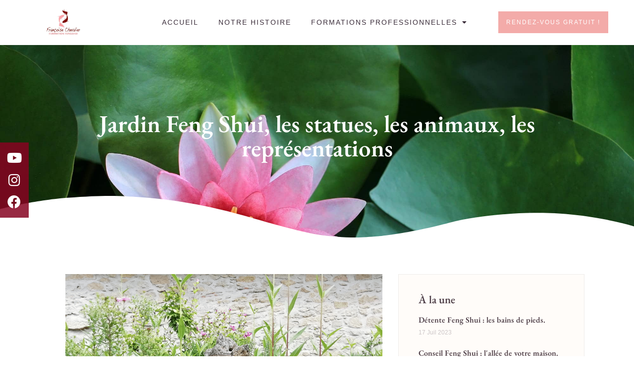

--- FILE ---
content_type: text/html; charset=UTF-8
request_url: https://fengshui-francoise-chevalier.fr/jardin-feng-shui-les-statues-les-animaux-les-representations/
body_size: 20041
content:
<!doctype html>
<html lang="fr-FR">
<head>
	<meta charset="UTF-8">
	<meta name="viewport" content="width=device-width, initial-scale=1">
	<link rel="profile" href="https://gmpg.org/xfn/11">
	<meta name='robots' content='index, follow, max-image-preview:large, max-snippet:-1, max-video-preview:-1' />

<!-- Google Tag Manager for WordPress by gtm4wp.com -->
<script data-cfasync="false" data-pagespeed-no-defer>
	var gtm4wp_datalayer_name = "dataLayer";
	var dataLayer = dataLayer || [];
</script>
<!-- End Google Tag Manager for WordPress by gtm4wp.com -->
	<!-- This site is optimized with the Yoast SEO plugin v26.5 - https://yoast.com/wordpress/plugins/seo/ -->
	<title>Jardin Feng Shui, les statues, les animaux, les représentations - Feng Shui Françoise Chevalier</title>
	<link rel="canonical" href="https://fengshui-francoise-chevalier.fr/jardin-feng-shui-les-statues-les-animaux-les-representations/" />
	<meta property="og:locale" content="fr_FR" />
	<meta property="og:type" content="article" />
	<meta property="og:title" content="Jardin Feng Shui, les statues, les animaux, les représentations - Feng Shui Françoise Chevalier" />
	<meta property="og:description" content="Feng Shui Francoise Chevalier – Le Feng Shui apprécie la vie, l&rsquo;animation dans le jardin. Vous pouvez poser des réprésentations de divinités comme ici Hanuman, ou un Bouddha si cela vous inspire et vous apporte la sérénité et la joie. J&rsquo;ai choisi Hanuman pour mon jardin pour plusieurs raisons. J&rsquo;aime l&rsquo;inde et les Divinités Hindoues. [&hellip;]" />
	<meta property="og:url" content="https://fengshui-francoise-chevalier.fr/jardin-feng-shui-les-statues-les-animaux-les-representations/" />
	<meta property="og:site_name" content="Feng Shui Françoise Chevalier" />
	<meta property="article:published_time" content="2019-08-20T14:31:51+00:00" />
	<meta property="og:image" content="https://fengshui3.files.wordpress.com/2019/08/hanuman-jardin-feng-shui.png?w=640" />
	<meta name="author" content="Nerubi.admin" />
	<meta name="twitter:card" content="summary_large_image" />
	<meta name="twitter:label1" content="Écrit par" />
	<meta name="twitter:data1" content="Nerubi.admin" />
	<meta name="twitter:label2" content="Durée de lecture estimée" />
	<meta name="twitter:data2" content="1 minute" />
	<script type="application/ld+json" class="yoast-schema-graph">{"@context":"https://schema.org","@graph":[{"@type":"WebPage","@id":"https://fengshui-francoise-chevalier.fr/jardin-feng-shui-les-statues-les-animaux-les-representations/","url":"https://fengshui-francoise-chevalier.fr/jardin-feng-shui-les-statues-les-animaux-les-representations/","name":"Jardin Feng Shui, les statues, les animaux, les représentations - Feng Shui Françoise Chevalier","isPartOf":{"@id":"https://fengshui-francoise-chevalier.fr/#website"},"primaryImageOfPage":{"@id":"https://fengshui-francoise-chevalier.fr/jardin-feng-shui-les-statues-les-animaux-les-representations/#primaryimage"},"image":{"@id":"https://fengshui-francoise-chevalier.fr/jardin-feng-shui-les-statues-les-animaux-les-representations/#primaryimage"},"thumbnailUrl":"https://fengshui3.files.wordpress.com/2019/08/hanuman-jardin-feng-shui.png?w=640","datePublished":"2019-08-20T14:31:51+00:00","author":{"@id":"https://fengshui-francoise-chevalier.fr/#/schema/person/3fd1f0adb2c415408c9c1fb48c29f5f1"},"breadcrumb":{"@id":"https://fengshui-francoise-chevalier.fr/jardin-feng-shui-les-statues-les-animaux-les-representations/#breadcrumb"},"inLanguage":"fr-FR","potentialAction":[{"@type":"ReadAction","target":["https://fengshui-francoise-chevalier.fr/jardin-feng-shui-les-statues-les-animaux-les-representations/"]}]},{"@type":"ImageObject","inLanguage":"fr-FR","@id":"https://fengshui-francoise-chevalier.fr/jardin-feng-shui-les-statues-les-animaux-les-representations/#primaryimage","url":"https://fengshui3.files.wordpress.com/2019/08/hanuman-jardin-feng-shui.png?w=640","contentUrl":"https://fengshui3.files.wordpress.com/2019/08/hanuman-jardin-feng-shui.png?w=640"},{"@type":"BreadcrumbList","@id":"https://fengshui-francoise-chevalier.fr/jardin-feng-shui-les-statues-les-animaux-les-representations/#breadcrumb","itemListElement":[{"@type":"ListItem","position":1,"name":"Accueil","item":"https://fengshui-francoise-chevalier.fr/"},{"@type":"ListItem","position":2,"name":"Jardin Feng Shui, les statues, les animaux, les représentations"}]},{"@type":"WebSite","@id":"https://fengshui-francoise-chevalier.fr/#website","url":"https://fengshui-francoise-chevalier.fr/","name":"Feng Shui Françoise Chevalier","description":"","potentialAction":[{"@type":"SearchAction","target":{"@type":"EntryPoint","urlTemplate":"https://fengshui-francoise-chevalier.fr/?s={search_term_string}"},"query-input":{"@type":"PropertyValueSpecification","valueRequired":true,"valueName":"search_term_string"}}],"inLanguage":"fr-FR"},{"@type":"Person","@id":"https://fengshui-francoise-chevalier.fr/#/schema/person/3fd1f0adb2c415408c9c1fb48c29f5f1","name":"Nerubi.admin","image":{"@type":"ImageObject","inLanguage":"fr-FR","@id":"https://fengshui-francoise-chevalier.fr/#/schema/person/image/","url":"https://secure.gravatar.com/avatar/342f982cf042efe17312a95170fdb6d33fb53f68b77f5cc990ef1aa083fa188a?s=96&d=mm&r=g","contentUrl":"https://secure.gravatar.com/avatar/342f982cf042efe17312a95170fdb6d33fb53f68b77f5cc990ef1aa083fa188a?s=96&d=mm&r=g","caption":"Nerubi.admin"},"sameAs":["http://fengshui-francoise-chevalier.fr"],"url":"https://fengshui-francoise-chevalier.fr/author/nerubi-admin/"}]}</script>
	<!-- / Yoast SEO plugin. -->


<link rel='dns-prefetch' href='//www.googletagmanager.com' />
<link rel="alternate" type="application/rss+xml" title="Feng Shui Françoise Chevalier &raquo; Flux" href="https://fengshui-francoise-chevalier.fr/feed/" />
<link rel="alternate" type="application/rss+xml" title="Feng Shui Françoise Chevalier &raquo; Flux des commentaires" href="https://fengshui-francoise-chevalier.fr/comments/feed/" />
<link rel="alternate" type="application/rss+xml" title="Feng Shui Françoise Chevalier &raquo; Jardin Feng Shui, les statues, les animaux, les représentations Flux des commentaires" href="https://fengshui-francoise-chevalier.fr/jardin-feng-shui-les-statues-les-animaux-les-representations/feed/" />
<link rel="alternate" title="oEmbed (JSON)" type="application/json+oembed" href="https://fengshui-francoise-chevalier.fr/wp-json/oembed/1.0/embed?url=https%3A%2F%2Ffengshui-francoise-chevalier.fr%2Fjardin-feng-shui-les-statues-les-animaux-les-representations%2F" />
<link rel="alternate" title="oEmbed (XML)" type="text/xml+oembed" href="https://fengshui-francoise-chevalier.fr/wp-json/oembed/1.0/embed?url=https%3A%2F%2Ffengshui-francoise-chevalier.fr%2Fjardin-feng-shui-les-statues-les-animaux-les-representations%2F&#038;format=xml" />
<style id='wp-img-auto-sizes-contain-inline-css'>
img:is([sizes=auto i],[sizes^="auto," i]){contain-intrinsic-size:3000px 1500px}
/*# sourceURL=wp-img-auto-sizes-contain-inline-css */
</style>
<link rel='stylesheet' id='premium-addons-css' href='https://fengshui-francoise-chevalier.fr/wp-content/plugins/premium-addons-for-elementor/assets/frontend/min-css/premium-addons.min.css?ver=4.11.18' media='all' />
<link rel='stylesheet' id='premium-pro-css' href='https://fengshui-francoise-chevalier.fr/wp-content/plugins/premium-addons-pro/assets/frontend/min-css/premium-addons.min.css?ver=2.9.5' media='all' />
<link rel='stylesheet' id='jkit-elements-main-css' href='https://fengshui-francoise-chevalier.fr/wp-content/plugins/jeg-elementor-kit/assets/css/elements/main.css?ver=3.0.1' media='all' />
<style id='wp-emoji-styles-inline-css'>

	img.wp-smiley, img.emoji {
		display: inline !important;
		border: none !important;
		box-shadow: none !important;
		height: 1em !important;
		width: 1em !important;
		margin: 0 0.07em !important;
		vertical-align: -0.1em !important;
		background: none !important;
		padding: 0 !important;
	}
/*# sourceURL=wp-emoji-styles-inline-css */
</style>
<link rel='stylesheet' id='wp-block-library-css' href='https://fengshui-francoise-chevalier.fr/wp-includes/css/dist/block-library/style.min.css?ver=6.9' media='all' />
<style id='global-styles-inline-css'>
:root{--wp--preset--aspect-ratio--square: 1;--wp--preset--aspect-ratio--4-3: 4/3;--wp--preset--aspect-ratio--3-4: 3/4;--wp--preset--aspect-ratio--3-2: 3/2;--wp--preset--aspect-ratio--2-3: 2/3;--wp--preset--aspect-ratio--16-9: 16/9;--wp--preset--aspect-ratio--9-16: 9/16;--wp--preset--color--black: #000000;--wp--preset--color--cyan-bluish-gray: #abb8c3;--wp--preset--color--white: #ffffff;--wp--preset--color--pale-pink: #f78da7;--wp--preset--color--vivid-red: #cf2e2e;--wp--preset--color--luminous-vivid-orange: #ff6900;--wp--preset--color--luminous-vivid-amber: #fcb900;--wp--preset--color--light-green-cyan: #7bdcb5;--wp--preset--color--vivid-green-cyan: #00d084;--wp--preset--color--pale-cyan-blue: #8ed1fc;--wp--preset--color--vivid-cyan-blue: #0693e3;--wp--preset--color--vivid-purple: #9b51e0;--wp--preset--gradient--vivid-cyan-blue-to-vivid-purple: linear-gradient(135deg,rgb(6,147,227) 0%,rgb(155,81,224) 100%);--wp--preset--gradient--light-green-cyan-to-vivid-green-cyan: linear-gradient(135deg,rgb(122,220,180) 0%,rgb(0,208,130) 100%);--wp--preset--gradient--luminous-vivid-amber-to-luminous-vivid-orange: linear-gradient(135deg,rgb(252,185,0) 0%,rgb(255,105,0) 100%);--wp--preset--gradient--luminous-vivid-orange-to-vivid-red: linear-gradient(135deg,rgb(255,105,0) 0%,rgb(207,46,46) 100%);--wp--preset--gradient--very-light-gray-to-cyan-bluish-gray: linear-gradient(135deg,rgb(238,238,238) 0%,rgb(169,184,195) 100%);--wp--preset--gradient--cool-to-warm-spectrum: linear-gradient(135deg,rgb(74,234,220) 0%,rgb(151,120,209) 20%,rgb(207,42,186) 40%,rgb(238,44,130) 60%,rgb(251,105,98) 80%,rgb(254,248,76) 100%);--wp--preset--gradient--blush-light-purple: linear-gradient(135deg,rgb(255,206,236) 0%,rgb(152,150,240) 100%);--wp--preset--gradient--blush-bordeaux: linear-gradient(135deg,rgb(254,205,165) 0%,rgb(254,45,45) 50%,rgb(107,0,62) 100%);--wp--preset--gradient--luminous-dusk: linear-gradient(135deg,rgb(255,203,112) 0%,rgb(199,81,192) 50%,rgb(65,88,208) 100%);--wp--preset--gradient--pale-ocean: linear-gradient(135deg,rgb(255,245,203) 0%,rgb(182,227,212) 50%,rgb(51,167,181) 100%);--wp--preset--gradient--electric-grass: linear-gradient(135deg,rgb(202,248,128) 0%,rgb(113,206,126) 100%);--wp--preset--gradient--midnight: linear-gradient(135deg,rgb(2,3,129) 0%,rgb(40,116,252) 100%);--wp--preset--font-size--small: 13px;--wp--preset--font-size--medium: 20px;--wp--preset--font-size--large: 36px;--wp--preset--font-size--x-large: 42px;--wp--preset--spacing--20: 0.44rem;--wp--preset--spacing--30: 0.67rem;--wp--preset--spacing--40: 1rem;--wp--preset--spacing--50: 1.5rem;--wp--preset--spacing--60: 2.25rem;--wp--preset--spacing--70: 3.38rem;--wp--preset--spacing--80: 5.06rem;--wp--preset--shadow--natural: 6px 6px 9px rgba(0, 0, 0, 0.2);--wp--preset--shadow--deep: 12px 12px 50px rgba(0, 0, 0, 0.4);--wp--preset--shadow--sharp: 6px 6px 0px rgba(0, 0, 0, 0.2);--wp--preset--shadow--outlined: 6px 6px 0px -3px rgb(255, 255, 255), 6px 6px rgb(0, 0, 0);--wp--preset--shadow--crisp: 6px 6px 0px rgb(0, 0, 0);}:where(.is-layout-flex){gap: 0.5em;}:where(.is-layout-grid){gap: 0.5em;}body .is-layout-flex{display: flex;}.is-layout-flex{flex-wrap: wrap;align-items: center;}.is-layout-flex > :is(*, div){margin: 0;}body .is-layout-grid{display: grid;}.is-layout-grid > :is(*, div){margin: 0;}:where(.wp-block-columns.is-layout-flex){gap: 2em;}:where(.wp-block-columns.is-layout-grid){gap: 2em;}:where(.wp-block-post-template.is-layout-flex){gap: 1.25em;}:where(.wp-block-post-template.is-layout-grid){gap: 1.25em;}.has-black-color{color: var(--wp--preset--color--black) !important;}.has-cyan-bluish-gray-color{color: var(--wp--preset--color--cyan-bluish-gray) !important;}.has-white-color{color: var(--wp--preset--color--white) !important;}.has-pale-pink-color{color: var(--wp--preset--color--pale-pink) !important;}.has-vivid-red-color{color: var(--wp--preset--color--vivid-red) !important;}.has-luminous-vivid-orange-color{color: var(--wp--preset--color--luminous-vivid-orange) !important;}.has-luminous-vivid-amber-color{color: var(--wp--preset--color--luminous-vivid-amber) !important;}.has-light-green-cyan-color{color: var(--wp--preset--color--light-green-cyan) !important;}.has-vivid-green-cyan-color{color: var(--wp--preset--color--vivid-green-cyan) !important;}.has-pale-cyan-blue-color{color: var(--wp--preset--color--pale-cyan-blue) !important;}.has-vivid-cyan-blue-color{color: var(--wp--preset--color--vivid-cyan-blue) !important;}.has-vivid-purple-color{color: var(--wp--preset--color--vivid-purple) !important;}.has-black-background-color{background-color: var(--wp--preset--color--black) !important;}.has-cyan-bluish-gray-background-color{background-color: var(--wp--preset--color--cyan-bluish-gray) !important;}.has-white-background-color{background-color: var(--wp--preset--color--white) !important;}.has-pale-pink-background-color{background-color: var(--wp--preset--color--pale-pink) !important;}.has-vivid-red-background-color{background-color: var(--wp--preset--color--vivid-red) !important;}.has-luminous-vivid-orange-background-color{background-color: var(--wp--preset--color--luminous-vivid-orange) !important;}.has-luminous-vivid-amber-background-color{background-color: var(--wp--preset--color--luminous-vivid-amber) !important;}.has-light-green-cyan-background-color{background-color: var(--wp--preset--color--light-green-cyan) !important;}.has-vivid-green-cyan-background-color{background-color: var(--wp--preset--color--vivid-green-cyan) !important;}.has-pale-cyan-blue-background-color{background-color: var(--wp--preset--color--pale-cyan-blue) !important;}.has-vivid-cyan-blue-background-color{background-color: var(--wp--preset--color--vivid-cyan-blue) !important;}.has-vivid-purple-background-color{background-color: var(--wp--preset--color--vivid-purple) !important;}.has-black-border-color{border-color: var(--wp--preset--color--black) !important;}.has-cyan-bluish-gray-border-color{border-color: var(--wp--preset--color--cyan-bluish-gray) !important;}.has-white-border-color{border-color: var(--wp--preset--color--white) !important;}.has-pale-pink-border-color{border-color: var(--wp--preset--color--pale-pink) !important;}.has-vivid-red-border-color{border-color: var(--wp--preset--color--vivid-red) !important;}.has-luminous-vivid-orange-border-color{border-color: var(--wp--preset--color--luminous-vivid-orange) !important;}.has-luminous-vivid-amber-border-color{border-color: var(--wp--preset--color--luminous-vivid-amber) !important;}.has-light-green-cyan-border-color{border-color: var(--wp--preset--color--light-green-cyan) !important;}.has-vivid-green-cyan-border-color{border-color: var(--wp--preset--color--vivid-green-cyan) !important;}.has-pale-cyan-blue-border-color{border-color: var(--wp--preset--color--pale-cyan-blue) !important;}.has-vivid-cyan-blue-border-color{border-color: var(--wp--preset--color--vivid-cyan-blue) !important;}.has-vivid-purple-border-color{border-color: var(--wp--preset--color--vivid-purple) !important;}.has-vivid-cyan-blue-to-vivid-purple-gradient-background{background: var(--wp--preset--gradient--vivid-cyan-blue-to-vivid-purple) !important;}.has-light-green-cyan-to-vivid-green-cyan-gradient-background{background: var(--wp--preset--gradient--light-green-cyan-to-vivid-green-cyan) !important;}.has-luminous-vivid-amber-to-luminous-vivid-orange-gradient-background{background: var(--wp--preset--gradient--luminous-vivid-amber-to-luminous-vivid-orange) !important;}.has-luminous-vivid-orange-to-vivid-red-gradient-background{background: var(--wp--preset--gradient--luminous-vivid-orange-to-vivid-red) !important;}.has-very-light-gray-to-cyan-bluish-gray-gradient-background{background: var(--wp--preset--gradient--very-light-gray-to-cyan-bluish-gray) !important;}.has-cool-to-warm-spectrum-gradient-background{background: var(--wp--preset--gradient--cool-to-warm-spectrum) !important;}.has-blush-light-purple-gradient-background{background: var(--wp--preset--gradient--blush-light-purple) !important;}.has-blush-bordeaux-gradient-background{background: var(--wp--preset--gradient--blush-bordeaux) !important;}.has-luminous-dusk-gradient-background{background: var(--wp--preset--gradient--luminous-dusk) !important;}.has-pale-ocean-gradient-background{background: var(--wp--preset--gradient--pale-ocean) !important;}.has-electric-grass-gradient-background{background: var(--wp--preset--gradient--electric-grass) !important;}.has-midnight-gradient-background{background: var(--wp--preset--gradient--midnight) !important;}.has-small-font-size{font-size: var(--wp--preset--font-size--small) !important;}.has-medium-font-size{font-size: var(--wp--preset--font-size--medium) !important;}.has-large-font-size{font-size: var(--wp--preset--font-size--large) !important;}.has-x-large-font-size{font-size: var(--wp--preset--font-size--x-large) !important;}
/*# sourceURL=global-styles-inline-css */
</style>

<style id='classic-theme-styles-inline-css'>
/*! This file is auto-generated */
.wp-block-button__link{color:#fff;background-color:#32373c;border-radius:9999px;box-shadow:none;text-decoration:none;padding:calc(.667em + 2px) calc(1.333em + 2px);font-size:1.125em}.wp-block-file__button{background:#32373c;color:#fff;text-decoration:none}
/*# sourceURL=/wp-includes/css/classic-themes.min.css */
</style>
<link rel='stylesheet' id='hfe-style-css' href='https://fengshui-francoise-chevalier.fr/wp-content/plugins/header-footer-elementor/assets/css/header-footer-elementor.css?ver=1.6.16' media='all' />
<link rel='stylesheet' id='elementor-icons-css' href='https://fengshui-francoise-chevalier.fr/wp-content/plugins/elementor/assets/lib/eicons/css/elementor-icons.min.css?ver=5.44.0' media='all' />
<link rel='stylesheet' id='elementor-frontend-css' href='https://fengshui-francoise-chevalier.fr/wp-content/plugins/elementor/assets/css/frontend.min.css?ver=3.33.2' media='all' />
<link rel='stylesheet' id='elementor-post-9-css' href='https://fengshui-francoise-chevalier.fr/wp-content/uploads/elementor/css/post-9.css?ver=1768691463' media='all' />
<link rel='stylesheet' id='eihe-front-style-css' href='https://fengshui-francoise-chevalier.fr/wp-content/plugins/image-hover-effects-addon-for-elementor/assets/style.min.css?ver=1.3.8' media='all' />
<link rel='stylesheet' id='she-header-style-css' href='https://fengshui-francoise-chevalier.fr/wp-content/plugins/sticky-header-effects-for-elementor/assets/css/she-header-style.css?ver=1.6.9' media='all' />
<link rel='stylesheet' id='cute-alert-css' href='https://fengshui-francoise-chevalier.fr/wp-content/plugins/metform/public/assets/lib/cute-alert/style.css?ver=4.0.8' media='all' />
<link rel='stylesheet' id='text-editor-style-css' href='https://fengshui-francoise-chevalier.fr/wp-content/plugins/metform/public/assets/css/text-editor.css?ver=4.0.8' media='all' />
<link rel='stylesheet' id='hello-elementor-css' href='https://fengshui-francoise-chevalier.fr/wp-content/themes/hello-elementor/style.min.css?ver=2.8.1' media='all' />
<link rel='stylesheet' id='hello-elementor-theme-style-css' href='https://fengshui-francoise-chevalier.fr/wp-content/themes/hello-elementor/theme.min.css?ver=2.8.1' media='all' />
<link rel='stylesheet' id='widget-image-css' href='https://fengshui-francoise-chevalier.fr/wp-content/plugins/elementor/assets/css/widget-image.min.css?ver=3.33.2' media='all' />
<link rel='stylesheet' id='widget-social-icons-css' href='https://fengshui-francoise-chevalier.fr/wp-content/plugins/elementor/assets/css/widget-social-icons.min.css?ver=3.33.2' media='all' />
<link rel='stylesheet' id='e-apple-webkit-css' href='https://fengshui-francoise-chevalier.fr/wp-content/plugins/elementor/assets/css/conditionals/apple-webkit.min.css?ver=3.33.2' media='all' />
<link rel='stylesheet' id='widget-nav-menu-css' href='https://fengshui-francoise-chevalier.fr/wp-content/plugins/elementor-pro/assets/css/widget-nav-menu.min.css?ver=3.34.0' media='all' />
<link rel='stylesheet' id='e-sticky-css' href='https://fengshui-francoise-chevalier.fr/wp-content/plugins/elementor-pro/assets/css/modules/sticky.min.css?ver=3.34.0' media='all' />
<link rel='stylesheet' id='widget-icon-list-css' href='https://fengshui-francoise-chevalier.fr/wp-content/plugins/elementor/assets/css/widget-icon-list.min.css?ver=3.33.2' media='all' />
<link rel='stylesheet' id='widget-divider-css' href='https://fengshui-francoise-chevalier.fr/wp-content/plugins/elementor/assets/css/widget-divider.min.css?ver=3.33.2' media='all' />
<link rel='stylesheet' id='widget-heading-css' href='https://fengshui-francoise-chevalier.fr/wp-content/plugins/elementor/assets/css/widget-heading.min.css?ver=3.33.2' media='all' />
<link rel='stylesheet' id='e-animation-fadeInDown-css' href='https://fengshui-francoise-chevalier.fr/wp-content/plugins/elementor/assets/lib/animations/styles/fadeInDown.min.css?ver=3.33.2' media='all' />
<link rel='stylesheet' id='e-shapes-css' href='https://fengshui-francoise-chevalier.fr/wp-content/plugins/elementor/assets/css/conditionals/shapes.min.css?ver=3.33.2' media='all' />
<link rel='stylesheet' id='widget-spacer-css' href='https://fengshui-francoise-chevalier.fr/wp-content/plugins/elementor/assets/css/widget-spacer.min.css?ver=3.33.2' media='all' />
<link rel='stylesheet' id='e-animation-fadeInUp-css' href='https://fengshui-francoise-chevalier.fr/wp-content/plugins/elementor/assets/lib/animations/styles/fadeInUp.min.css?ver=3.33.2' media='all' />
<link rel='stylesheet' id='e-popup-css' href='https://fengshui-francoise-chevalier.fr/wp-content/plugins/elementor-pro/assets/css/conditionals/popup.min.css?ver=3.34.0' media='all' />
<link rel='stylesheet' id='elementor-post-321-css' href='https://fengshui-francoise-chevalier.fr/wp-content/uploads/elementor/css/post-321.css?ver=1768691463' media='all' />
<link rel='stylesheet' id='hfe-widgets-style-css' href='https://fengshui-francoise-chevalier.fr/wp-content/plugins/header-footer-elementor/inc/widgets-css/frontend.css?ver=1.6.16' media='all' />
<link rel='stylesheet' id='font-awesome-5-all-css' href='https://fengshui-francoise-chevalier.fr/wp-content/plugins/elementor/assets/lib/font-awesome/css/all.min.css?ver=4.11.18' media='all' />
<link rel='stylesheet' id='font-awesome-4-shim-css' href='https://fengshui-francoise-chevalier.fr/wp-content/plugins/elementor/assets/lib/font-awesome/css/v4-shims.min.css?ver=3.33.2' media='all' />
<link rel='stylesheet' id='elementor-post-326-css' href='https://fengshui-francoise-chevalier.fr/wp-content/uploads/elementor/css/post-326.css?ver=1768691464' media='all' />
<link rel='stylesheet' id='elementor-post-369-css' href='https://fengshui-francoise-chevalier.fr/wp-content/uploads/elementor/css/post-369.css?ver=1768691464' media='all' />
<link rel='stylesheet' id='elementor-post-9451-css' href='https://fengshui-francoise-chevalier.fr/wp-content/uploads/elementor/css/post-9451.css?ver=1768691464' media='all' />
<link rel='stylesheet' id='elementor-icons-ekiticons-css' href='https://fengshui-francoise-chevalier.fr/wp-content/plugins/elementskit-lite/modules/elementskit-icon-pack/assets/css/ekiticons.css?ver=2.9.2' media='all' />
<link rel='stylesheet' id='ekit-widget-styles-css' href='https://fengshui-francoise-chevalier.fr/wp-content/plugins/elementskit-lite/widgets/init/assets/css/widget-styles.css?ver=2.9.2' media='all' />
<link rel='stylesheet' id='ekit-responsive-css' href='https://fengshui-francoise-chevalier.fr/wp-content/plugins/elementskit-lite/widgets/init/assets/css/responsive.css?ver=2.9.2' media='all' />
<link rel='stylesheet' id='eael-general-css' href='https://fengshui-francoise-chevalier.fr/wp-content/plugins/essential-addons-for-elementor-lite/assets/front-end/css/view/general.min.css?ver=5.8.9' media='all' />
<link rel='stylesheet' id='elementor-gf-local-ebgaramond-css' href='https://fengshui-francoise-chevalier.fr/wp-content/uploads/elementor/google-fonts/css/ebgaramond.css?ver=1742252981' media='all' />
<link rel='stylesheet' id='elementor-gf-local-alexbrush-css' href='https://fengshui-francoise-chevalier.fr/wp-content/uploads/elementor/google-fonts/css/alexbrush.css?ver=1742252981' media='all' />
<link rel='stylesheet' id='elementor-gf-local-lato-css' href='https://fengshui-francoise-chevalier.fr/wp-content/uploads/elementor/google-fonts/css/lato.css?ver=1742253821' media='all' />
<link rel='stylesheet' id='elementor-gf-local-sourceserifpro-css' href='https://fengshui-francoise-chevalier.fr/wp-content/uploads/elementor/google-fonts/css/sourceserifpro.css?ver=1742252985' media='all' />
<link rel='stylesheet' id='elementor-gf-local-playfairdisplaysc-css' href='https://fengshui-francoise-chevalier.fr/wp-content/uploads/elementor/google-fonts/css/playfairdisplaysc.css?ver=1742252986' media='all' />
<link rel='stylesheet' id='elementor-gf-local-worksans-css' href='https://fengshui-francoise-chevalier.fr/wp-content/uploads/elementor/google-fonts/css/worksans.css?ver=1742252988' media='all' />
<link rel='stylesheet' id='elementor-icons-shared-0-css' href='https://fengshui-francoise-chevalier.fr/wp-content/plugins/elementor/assets/lib/font-awesome/css/fontawesome.min.css?ver=5.15.3' media='all' />
<link rel='stylesheet' id='elementor-icons-fa-brands-css' href='https://fengshui-francoise-chevalier.fr/wp-content/plugins/elementor/assets/lib/font-awesome/css/brands.min.css?ver=5.15.3' media='all' />
<link rel='stylesheet' id='elementor-icons-fa-solid-css' href='https://fengshui-francoise-chevalier.fr/wp-content/plugins/elementor/assets/lib/font-awesome/css/solid.min.css?ver=5.15.3' media='all' />
<link rel='stylesheet' id='elementor-icons-jkiticon-css' href='https://fengshui-francoise-chevalier.fr/wp-content/plugins/jeg-elementor-kit/assets/fonts/jkiticon/jkiticon.css?ver=3.0.1' media='all' />
<script src="https://fengshui-francoise-chevalier.fr/wp-includes/js/jquery/jquery.min.js?ver=3.7.1" id="jquery-core-js"></script>
<script src="https://fengshui-francoise-chevalier.fr/wp-includes/js/jquery/jquery-migrate.min.js?ver=3.4.1" id="jquery-migrate-js"></script>
<script src="https://fengshui-francoise-chevalier.fr/wp-content/plugins/elementor/assets/lib/font-awesome/js/v4-shims.min.js?ver=3.33.2" id="font-awesome-4-shim-js"></script>
<script src="https://fengshui-francoise-chevalier.fr/wp-content/plugins/sticky-header-effects-for-elementor/assets/js/she-header.js?ver=1.6.9" id="she-header-js"></script>

<!-- Extrait Google Analytics ajouté par Site Kit -->
<script src="https://www.googletagmanager.com/gtag/js?id=GT-PHW7RBS" id="google_gtagjs-js" async></script>
<script id="google_gtagjs-js-after">
window.dataLayer = window.dataLayer || [];function gtag(){dataLayer.push(arguments);}
gtag('set', 'linker', {"domains":["fengshui-francoise-chevalier.fr"]} );
gtag("js", new Date());
gtag("set", "developer_id.dZTNiMT", true);
gtag("config", "GT-PHW7RBS");
//# sourceURL=google_gtagjs-js-after
</script>

<!-- Arrêter l&#039;extrait Google Analytics ajouté par Site Kit -->
<link rel="https://api.w.org/" href="https://fengshui-francoise-chevalier.fr/wp-json/" /><link rel="alternate" title="JSON" type="application/json" href="https://fengshui-francoise-chevalier.fr/wp-json/wp/v2/posts/5359" /><link rel="EditURI" type="application/rsd+xml" title="RSD" href="https://fengshui-francoise-chevalier.fr/xmlrpc.php?rsd" />
<meta name="generator" content="WordPress 6.9" />
<link rel='shortlink' href='https://fengshui-francoise-chevalier.fr/?p=5359' />
<meta name="generator" content="Site Kit by Google 1.110.0" /><meta name="ti-site-data" content="eyJyIjoiMTowITc6MCEzMDowIiwibyI6Imh0dHBzOlwvXC9mZW5nc2h1aS1mcmFuY29pc2UtY2hldmFsaWVyLmZyXC93cC1hZG1pblwvYWRtaW4tYWpheC5waHA/YWN0aW9uPXRpX29ubGluZV91c2Vyc19nb29nbGUmYW1wO3A9JTJGamFyZGluLWZlbmctc2h1aS1sZXMtc3RhdHVlcy1sZXMtYW5pbWF1eC1sZXMtcmVwcmVzZW50YXRpb25zJTJGJmFtcDtfd3Bub25jZT0zMjUwZmQ2Y2FlIn0=" />
<!-- Google Tag Manager for WordPress by gtm4wp.com -->
<!-- GTM Container placement set to automatic -->
<script data-cfasync="false" data-pagespeed-no-defer type="text/javascript">
	var dataLayer_content = {"pagePostType":"post","pagePostType2":"single-post","pageCategory":["jardin-feng-shui"],"pageAttributes":["conseils-fengshui","consultation-fengshui","decoration-fengshui","energie-fengshui","fengshui-aquitaine","fengshui-bordeaux","jardin-fengshui"],"pagePostAuthor":"Nerubi.admin"};
	dataLayer.push( dataLayer_content );
</script>
<script data-cfasync="false">
(function(w,d,s,l,i){w[l]=w[l]||[];w[l].push({'gtm.start':
new Date().getTime(),event:'gtm.js'});var f=d.getElementsByTagName(s)[0],
j=d.createElement(s),dl=l!='dataLayer'?'&l='+l:'';j.async=true;j.src=
'//www.googletagmanager.com/gtm.js?id='+i+dl;f.parentNode.insertBefore(j,f);
})(window,document,'script','dataLayer','GTM-KVC5VPX4');
</script>
<!-- End Google Tag Manager -->
<!-- End Google Tag Manager for WordPress by gtm4wp.com --><meta name="generator" content="Elementor 3.33.2; features: additional_custom_breakpoints; settings: css_print_method-external, google_font-enabled, font_display-swap">
			<style>
				.e-con.e-parent:nth-of-type(n+4):not(.e-lazyloaded):not(.e-no-lazyload),
				.e-con.e-parent:nth-of-type(n+4):not(.e-lazyloaded):not(.e-no-lazyload) * {
					background-image: none !important;
				}
				@media screen and (max-height: 1024px) {
					.e-con.e-parent:nth-of-type(n+3):not(.e-lazyloaded):not(.e-no-lazyload),
					.e-con.e-parent:nth-of-type(n+3):not(.e-lazyloaded):not(.e-no-lazyload) * {
						background-image: none !important;
					}
				}
				@media screen and (max-height: 640px) {
					.e-con.e-parent:nth-of-type(n+2):not(.e-lazyloaded):not(.e-no-lazyload),
					.e-con.e-parent:nth-of-type(n+2):not(.e-lazyloaded):not(.e-no-lazyload) * {
						background-image: none !important;
					}
				}
			</style>
			<script id='nitro-telemetry-meta' nitro-exclude>window.NPTelemetryMetadata={missReason: (!window.NITROPACK_STATE ? 'cache not found' : 'hit'),pageType: 'post',isEligibleForOptimization: true,}</script><script id='nitro-generic' nitro-exclude>(()=>{window.NitroPack=window.NitroPack||{coreVersion:"na",isCounted:!1};let e=document.createElement("script");if(e.src="https://nitroscripts.com/OEGOKRoCDyWMORFOQESOsTZazuPcJvkW",e.async=!0,e.id="nitro-script",document.head.appendChild(e),!window.NitroPack.isCounted){window.NitroPack.isCounted=!0;let t=()=>{navigator.sendBeacon("https://to.getnitropack.com/p",JSON.stringify({siteId:"OEGOKRoCDyWMORFOQESOsTZazuPcJvkW",url:window.location.href,isOptimized:!!window.IS_NITROPACK,coreVersion:"na",missReason:window.NPTelemetryMetadata?.missReason||"",pageType:window.NPTelemetryMetadata?.pageType||"",isEligibleForOptimization:!!window.NPTelemetryMetadata?.isEligibleForOptimization}))};(()=>{let e=()=>new Promise(e=>{"complete"===document.readyState?e():window.addEventListener("load",e)}),i=()=>new Promise(e=>{document.prerendering?document.addEventListener("prerenderingchange",e,{once:!0}):e()}),a=async()=>{await i(),await e(),t()};a()})(),window.addEventListener("pageshow",e=>{if(e.persisted){let i=document.prerendering||self.performance?.getEntriesByType?.("navigation")[0]?.activationStart>0;"visible"!==document.visibilityState||i||t()}})}})();</script>
<!-- Extrait Google Tag Manager ajouté par Site Kit -->
<script>
			( function( w, d, s, l, i ) {
				w[l] = w[l] || [];
				w[l].push( {'gtm.start': new Date().getTime(), event: 'gtm.js'} );
				var f = d.getElementsByTagName( s )[0],
					j = d.createElement( s ), dl = l != 'dataLayer' ? '&l=' + l : '';
				j.async = true;
				j.src = 'https://www.googletagmanager.com/gtm.js?id=' + i + dl;
				f.parentNode.insertBefore( j, f );
			} )( window, document, 'script', 'dataLayer', 'GTM-KVC5VPX4' );
			
</script>

<!-- Arrêter l&#039;extrait Google Tag Manager ajouté par Site Kit -->
<link rel="icon" href="https://fengshui-francoise-chevalier.fr/wp-content/uploads/2023/03/cropped-LOGO-FRANCOISE-CHEVALIER-1-32x32.png" sizes="32x32" />
<link rel="icon" href="https://fengshui-francoise-chevalier.fr/wp-content/uploads/2023/03/cropped-LOGO-FRANCOISE-CHEVALIER-1-192x192.png" sizes="192x192" />
<link rel="apple-touch-icon" href="https://fengshui-francoise-chevalier.fr/wp-content/uploads/2023/03/cropped-LOGO-FRANCOISE-CHEVALIER-1-180x180.png" />
<meta name="msapplication-TileImage" content="https://fengshui-francoise-chevalier.fr/wp-content/uploads/2023/03/cropped-LOGO-FRANCOISE-CHEVALIER-1-270x270.png" />
<link rel='stylesheet' id='jeg-dynamic-style-css' href='https://fengshui-francoise-chevalier.fr/wp-content/plugins/jeg-elementor-kit/lib/jeg-framework/assets/css/jeg-dynamic-styles.css?ver=1.3.0' media='all' />
</head>
<body class="wp-singular post-template-default single single-post postid-5359 single-format-standard wp-theme-hello-elementor ehf-template-hello-elementor ehf-stylesheet-hello-elementor jkit-color-scheme elementor-default elementor-kit-9 elementor-page-369">

		<!-- Extrait Google Tag Manager (noscript) ajouté par Site Kit -->
		<noscript>
			<iframe src="https://www.googletagmanager.com/ns.html?id=GTM-KVC5VPX4" height="0" width="0" style="display:none;visibility:hidden"></iframe>
		</noscript>
		<!-- Arrêter l&#039;extrait Google Tag Manager (noscript) ajouté par Site Kit -->
		
<!-- GTM Container placement set to automatic -->
<!-- Google Tag Manager (noscript) -->
				<noscript><iframe src="https://www.googletagmanager.com/ns.html?id=GTM-KVC5VPX4" height="0" width="0" style="display:none;visibility:hidden" aria-hidden="true"></iframe></noscript>
<!-- End Google Tag Manager (noscript) -->
<a class="skip-link screen-reader-text" href="#content">Aller au contenu</a>

		<header data-elementor-type="header" data-elementor-id="321" class="elementor elementor-321 elementor-location-header" data-elementor-post-type="elementor_library">
					<section class="elementor-section elementor-top-section elementor-element elementor-element-f459d0c elementor-section-content-middle elementor-section-full_width she-header-yes she-header-hide-on-scroll-yes elementor-section-height-default elementor-section-height-default" data-id="f459d0c" data-element_type="section" data-settings="{&quot;background_background&quot;:&quot;classic&quot;,&quot;sticky&quot;:&quot;top&quot;,&quot;transparent&quot;:&quot;yes&quot;,&quot;hide_header&quot;:&quot;yes&quot;,&quot;sticky_on&quot;:[&quot;desktop&quot;,&quot;tablet&quot;,&quot;mobile&quot;],&quot;sticky_offset&quot;:0,&quot;sticky_effects_offset&quot;:0,&quot;sticky_anchor_link_offset&quot;:0,&quot;transparent_on&quot;:[&quot;desktop&quot;,&quot;tablet&quot;,&quot;mobile&quot;],&quot;scroll_distance&quot;:{&quot;unit&quot;:&quot;px&quot;,&quot;size&quot;:60,&quot;sizes&quot;:[]},&quot;scroll_distance_tablet&quot;:{&quot;unit&quot;:&quot;px&quot;,&quot;size&quot;:&quot;&quot;,&quot;sizes&quot;:[]},&quot;scroll_distance_mobile&quot;:{&quot;unit&quot;:&quot;px&quot;,&quot;size&quot;:&quot;&quot;,&quot;sizes&quot;:[]},&quot;scroll_distance_hide_header&quot;:{&quot;unit&quot;:&quot;px&quot;,&quot;size&quot;:500,&quot;sizes&quot;:[]},&quot;scroll_distance_hide_header_tablet&quot;:{&quot;unit&quot;:&quot;px&quot;,&quot;size&quot;:&quot;&quot;,&quot;sizes&quot;:[]},&quot;scroll_distance_hide_header_mobile&quot;:{&quot;unit&quot;:&quot;px&quot;,&quot;size&quot;:&quot;&quot;,&quot;sizes&quot;:[]}}">
						<div class="elementor-container elementor-column-gap-default">
					<div class="elementor-column elementor-col-50 elementor-top-column elementor-element elementor-element-5415a75" data-id="5415a75" data-element_type="column">
			<div class="elementor-widget-wrap elementor-element-populated">
						<div class="elementor-element elementor-element-57dedde elementor-widget elementor-widget-image" data-id="57dedde" data-element_type="widget" data-widget_type="image.default">
				<div class="elementor-widget-container">
																<a href="https://fengshui-francoise-chevalier.fr">
							<img width="440" height="390" src="https://fengshui-francoise-chevalier.fr/wp-content/uploads/2023/03/LOGO-FRANCOISE-CHEVALIER_small-1.jpg" class="attachment-full size-full wp-image-65" alt="" decoding="async" srcset="https://fengshui-francoise-chevalier.fr/wp-content/uploads/2023/03/LOGO-FRANCOISE-CHEVALIER_small-1.jpg 440w, https://fengshui-francoise-chevalier.fr/wp-content/uploads/2023/03/LOGO-FRANCOISE-CHEVALIER_small-1-300x266.jpg 300w" sizes="(max-width: 440px) 100vw, 440px" />								</a>
															</div>
				</div>
				<div class="elementor-element elementor-element-aefca55 elementor-grid-1 elementor-widget__width-auto elementor-absolute elementor-hidden-mobile elementor-shape-rounded e-grid-align-center elementor-widget elementor-widget-social-icons" data-id="aefca55" data-element_type="widget" data-settings="{&quot;_position&quot;:&quot;absolute&quot;}" data-widget_type="social-icons.default">
				<div class="elementor-widget-container">
							<div class="elementor-social-icons-wrapper elementor-grid" role="list">
							<span class="elementor-grid-item" role="listitem">
					<a class="elementor-icon elementor-social-icon elementor-social-icon-youtube elementor-repeater-item-43f7c3c" href="https://www.youtube.com/channel/UC9osbWYNbntDkFNVxOXu9dw/?sub_confirmation=1" target="_blank">
						<span class="elementor-screen-only">Youtube</span>
						<i aria-hidden="true" class="fab fa-youtube"></i>					</a>
				</span>
							<span class="elementor-grid-item" role="listitem">
					<a class="elementor-icon elementor-social-icon elementor-social-icon-instagram elementor-repeater-item-d225850" href="https://www.instagram.com/fengshui.francoisechevalier/" target="_blank">
						<span class="elementor-screen-only">Instagram</span>
						<i aria-hidden="true" class="fab fa-instagram"></i>					</a>
				</span>
							<span class="elementor-grid-item" role="listitem">
					<a class="elementor-icon elementor-social-icon elementor-social-icon-facebook elementor-repeater-item-0ec2813" href="https://www.facebook.com/fengshuifrancoisechevalier" target="_blank">
						<span class="elementor-screen-only">Facebook</span>
						<i aria-hidden="true" class="fab fa-facebook"></i>					</a>
				</span>
					</div>
						</div>
				</div>
					</div>
		</div>
				<div class="elementor-column elementor-col-50 elementor-top-column elementor-element elementor-element-fda335f" data-id="fda335f" data-element_type="column">
			<div class="elementor-widget-wrap elementor-element-populated">
						<div class="elementor-element elementor-element-01bbe9e elementor-nav-menu--dropdown-mobile elementor-nav-menu--stretch elementor-widget__width-auto elementor-hidden-mobile elementor-nav-menu__text-align-aside elementor-nav-menu--toggle elementor-nav-menu--burger elementor-widget elementor-widget-nav-menu" data-id="01bbe9e" data-element_type="widget" data-settings="{&quot;full_width&quot;:&quot;stretch&quot;,&quot;layout&quot;:&quot;horizontal&quot;,&quot;submenu_icon&quot;:{&quot;value&quot;:&quot;&lt;i class=\&quot;fas fa-caret-down\&quot; aria-hidden=\&quot;true\&quot;&gt;&lt;\/i&gt;&quot;,&quot;library&quot;:&quot;fa-solid&quot;},&quot;toggle&quot;:&quot;burger&quot;}" data-widget_type="nav-menu.default">
				<div class="elementor-widget-container">
								<nav aria-label="Menu" class="elementor-nav-menu--main elementor-nav-menu__container elementor-nav-menu--layout-horizontal e--pointer-underline e--animation-fade">
				<ul id="menu-1-01bbe9e" class="elementor-nav-menu"><li class="menu-item menu-item-type-post_type menu-item-object-page menu-item-home menu-item-80"><a href="https://fengshui-francoise-chevalier.fr/" class="elementor-item">Accueil</a></li>
<li class="menu-item menu-item-type-post_type menu-item-object-page menu-item-382"><a href="https://fengshui-francoise-chevalier.fr/a-propos/" class="elementor-item">Notre histoire</a></li>
<li class="menu-item menu-item-type-custom menu-item-object-custom menu-item-has-children menu-item-81"><a href="#" class="elementor-item elementor-item-anchor">Formations Professionnelles</a>
<ul class="sub-menu elementor-nav-menu--dropdown">
	<li class="menu-item menu-item-type-post_type menu-item-object-page menu-item-9347"><a href="https://fengshui-francoise-chevalier.fr/formation-symbiose/" class="elementor-sub-item">Symbiose</a></li>
	<li class="menu-item menu-item-type-post_type menu-item-object-page menu-item-379"><a href="https://fengshui-francoise-chevalier.fr/formation-consultant/" class="elementor-sub-item">Consultant Feng Shui</a></li>
</ul>
</li>
</ul>			</nav>
					<div class="elementor-menu-toggle" role="button" tabindex="0" aria-label="Permuter le menu" aria-expanded="false">
			<i aria-hidden="true" role="presentation" class="elementor-menu-toggle__icon--open eicon-menu-bar"></i><i aria-hidden="true" role="presentation" class="elementor-menu-toggle__icon--close eicon-close"></i>		</div>
					<nav class="elementor-nav-menu--dropdown elementor-nav-menu__container" aria-hidden="true">
				<ul id="menu-2-01bbe9e" class="elementor-nav-menu"><li class="menu-item menu-item-type-post_type menu-item-object-page menu-item-home menu-item-80"><a href="https://fengshui-francoise-chevalier.fr/" class="elementor-item" tabindex="-1">Accueil</a></li>
<li class="menu-item menu-item-type-post_type menu-item-object-page menu-item-382"><a href="https://fengshui-francoise-chevalier.fr/a-propos/" class="elementor-item" tabindex="-1">Notre histoire</a></li>
<li class="menu-item menu-item-type-custom menu-item-object-custom menu-item-has-children menu-item-81"><a href="#" class="elementor-item elementor-item-anchor" tabindex="-1">Formations Professionnelles</a>
<ul class="sub-menu elementor-nav-menu--dropdown">
	<li class="menu-item menu-item-type-post_type menu-item-object-page menu-item-9347"><a href="https://fengshui-francoise-chevalier.fr/formation-symbiose/" class="elementor-sub-item" tabindex="-1">Symbiose</a></li>
	<li class="menu-item menu-item-type-post_type menu-item-object-page menu-item-379"><a href="https://fengshui-francoise-chevalier.fr/formation-consultant/" class="elementor-sub-item" tabindex="-1">Consultant Feng Shui</a></li>
</ul>
</li>
</ul>			</nav>
						</div>
				</div>
				<div class="elementor-element elementor-element-35b37cd elementor-align-left elementor-widget__width-auto elementor-widget-tablet__width-auto elementor-widget elementor-widget-button" data-id="35b37cd" data-element_type="widget" data-widget_type="button.default">
				<div class="elementor-widget-container">
									<div class="elementor-button-wrapper">
					<a class="elementor-button elementor-button-link elementor-size-sm" href="http://fengshui-francoise-chevalier.fr/rendez-vous/" target="_blank">
						<span class="elementor-button-content-wrapper">
									<span class="elementor-button-text">Rendez-vous gratuit !</span>
					</span>
					</a>
				</div>
								</div>
				</div>
				<div class="elementor-element elementor-element-5bad07a elementor-nav-menu--stretch elementor-widget-mobile__width-auto elementor-hidden-desktop elementor-hidden-tablet elementor-nav-menu--dropdown-tablet elementor-nav-menu__text-align-aside elementor-nav-menu--toggle elementor-nav-menu--burger elementor-widget elementor-widget-nav-menu" data-id="5bad07a" data-element_type="widget" data-settings="{&quot;full_width&quot;:&quot;stretch&quot;,&quot;layout&quot;:&quot;horizontal&quot;,&quot;submenu_icon&quot;:{&quot;value&quot;:&quot;&lt;i class=\&quot;fas fa-caret-down\&quot; aria-hidden=\&quot;true\&quot;&gt;&lt;\/i&gt;&quot;,&quot;library&quot;:&quot;fa-solid&quot;},&quot;toggle&quot;:&quot;burger&quot;}" data-widget_type="nav-menu.default">
				<div class="elementor-widget-container">
								<nav aria-label="Menu" class="elementor-nav-menu--main elementor-nav-menu__container elementor-nav-menu--layout-horizontal e--pointer-underline e--animation-fade">
				<ul id="menu-1-5bad07a" class="elementor-nav-menu"><li class="menu-item menu-item-type-post_type menu-item-object-page menu-item-home menu-item-80"><a href="https://fengshui-francoise-chevalier.fr/" class="elementor-item">Accueil</a></li>
<li class="menu-item menu-item-type-post_type menu-item-object-page menu-item-382"><a href="https://fengshui-francoise-chevalier.fr/a-propos/" class="elementor-item">Notre histoire</a></li>
<li class="menu-item menu-item-type-custom menu-item-object-custom menu-item-has-children menu-item-81"><a href="#" class="elementor-item elementor-item-anchor">Formations Professionnelles</a>
<ul class="sub-menu elementor-nav-menu--dropdown">
	<li class="menu-item menu-item-type-post_type menu-item-object-page menu-item-9347"><a href="https://fengshui-francoise-chevalier.fr/formation-symbiose/" class="elementor-sub-item">Symbiose</a></li>
	<li class="menu-item menu-item-type-post_type menu-item-object-page menu-item-379"><a href="https://fengshui-francoise-chevalier.fr/formation-consultant/" class="elementor-sub-item">Consultant Feng Shui</a></li>
</ul>
</li>
</ul>			</nav>
					<div class="elementor-menu-toggle" role="button" tabindex="0" aria-label="Permuter le menu" aria-expanded="false">
			<i aria-hidden="true" role="presentation" class="elementor-menu-toggle__icon--open icon icon-burger-menu"></i><i aria-hidden="true" role="presentation" class="elementor-menu-toggle__icon--close eicon-close"></i>		</div>
					<nav class="elementor-nav-menu--dropdown elementor-nav-menu__container" aria-hidden="true">
				<ul id="menu-2-5bad07a" class="elementor-nav-menu"><li class="menu-item menu-item-type-post_type menu-item-object-page menu-item-home menu-item-80"><a href="https://fengshui-francoise-chevalier.fr/" class="elementor-item" tabindex="-1">Accueil</a></li>
<li class="menu-item menu-item-type-post_type menu-item-object-page menu-item-382"><a href="https://fengshui-francoise-chevalier.fr/a-propos/" class="elementor-item" tabindex="-1">Notre histoire</a></li>
<li class="menu-item menu-item-type-custom menu-item-object-custom menu-item-has-children menu-item-81"><a href="#" class="elementor-item elementor-item-anchor" tabindex="-1">Formations Professionnelles</a>
<ul class="sub-menu elementor-nav-menu--dropdown">
	<li class="menu-item menu-item-type-post_type menu-item-object-page menu-item-9347"><a href="https://fengshui-francoise-chevalier.fr/formation-symbiose/" class="elementor-sub-item" tabindex="-1">Symbiose</a></li>
	<li class="menu-item menu-item-type-post_type menu-item-object-page menu-item-379"><a href="https://fengshui-francoise-chevalier.fr/formation-consultant/" class="elementor-sub-item" tabindex="-1">Consultant Feng Shui</a></li>
</ul>
</li>
</ul>			</nav>
						</div>
				</div>
					</div>
		</div>
					</div>
		</section>
				</header>
				<div data-elementor-type="single-post" data-elementor-id="369" class="elementor elementor-369 elementor-location-single post-5359 post type-post status-publish format-standard hentry category-jardin-feng-shui tag-conseils-fengshui tag-consultation-fengshui tag-decoration-fengshui tag-energie-fengshui tag-fengshui-aquitaine tag-fengshui-bordeaux tag-jardin-fengshui" data-elementor-post-type="elementor_library">
					<section class="elementor-section elementor-top-section elementor-element elementor-element-0032e8b elementor-section-boxed elementor-section-height-default elementor-section-height-default" data-id="0032e8b" data-element_type="section" data-settings="{&quot;background_background&quot;:&quot;classic&quot;,&quot;shape_divider_bottom&quot;:&quot;waves&quot;}">
							<div class="elementor-background-overlay"></div>
						<div class="elementor-shape elementor-shape-bottom" aria-hidden="true" data-negative="false">
			<svg xmlns="http://www.w3.org/2000/svg" viewBox="0 0 1000 100" preserveAspectRatio="none">
	<path class="elementor-shape-fill" d="M421.9,6.5c22.6-2.5,51.5,0.4,75.5,5.3c23.6,4.9,70.9,23.5,100.5,35.7c75.8,32.2,133.7,44.5,192.6,49.7
	c23.6,2.1,48.7,3.5,103.4-2.5c54.7-6,106.2-25.6,106.2-25.6V0H0v30.3c0,0,72,32.6,158.4,30.5c39.2-0.7,92.8-6.7,134-22.4
	c21.2-8.1,52.2-18.2,79.7-24.2C399.3,7.9,411.6,7.5,421.9,6.5z"/>
</svg>		</div>
					<div class="elementor-container elementor-column-gap-default">
					<div class="elementor-column elementor-col-100 elementor-top-column elementor-element elementor-element-f4c3786" data-id="f4c3786" data-element_type="column">
			<div class="elementor-widget-wrap elementor-element-populated">
						<div class="elementor-element elementor-element-08650e8 elementor-widget__width-initial animated-slow elementor-invisible elementor-widget elementor-widget-theme-post-title elementor-page-title elementor-widget-heading" data-id="08650e8" data-element_type="widget" data-settings="{&quot;_animation&quot;:&quot;fadeInDown&quot;}" data-widget_type="theme-post-title.default">
				<div class="elementor-widget-container">
					<h1 class="elementor-heading-title elementor-size-default">Jardin Feng Shui, les statues, les animaux, les représentations</h1>				</div>
				</div>
					</div>
		</div>
					</div>
		</section>
				<section class="elementor-section elementor-top-section elementor-element elementor-element-51924a7c elementor-reverse-tablet elementor-reverse-mobile elementor-section-boxed elementor-section-height-default elementor-section-height-default" data-id="51924a7c" data-element_type="section">
						<div class="elementor-container elementor-column-gap-default">
					<div class="elementor-column elementor-col-50 elementor-top-column elementor-element elementor-element-1f716c5f" data-id="1f716c5f" data-element_type="column">
			<div class="elementor-widget-wrap elementor-element-populated">
						<div class="elementor-element elementor-element-b9c1a2e elementor-widget elementor-widget-theme-post-content" data-id="b9c1a2e" data-element_type="widget" data-widget_type="theme-post-content.default">
				<div class="elementor-widget-container">
					<p><img fetchpriority="high" decoding="async" src="https://fengshui3.files.wordpress.com/2019/08/hanuman-jardin-feng-shui.png?w=640" alt="" width="640" height="480" class="aligncenter size-large wp-image-5363" srcset="https://fengshui-francoise-chevalier.fr/wp-content/uploads/2019/08/hanuman-jardin-feng-shui.png 750w, https://fengshui-francoise-chevalier.fr/wp-content/uploads/2019/08/hanuman-jardin-feng-shui-300x225.png 300w" sizes="(max-width: 640px) 100vw, 640px" /><br />
<font face="Arial Unicode MS" size="3"></p>
<div style="text-align:justify;">
Feng Shui Francoise Chevalier – Le Feng Shui apprécie la vie, l&rsquo;animation dans le jardin.<br />
Vous pouvez poser des réprésentations de divinités comme ici Hanuman, ou un Bouddha si cela vous inspire et vous apporte la sérénité et la joie.<br />
J&rsquo;ai choisi Hanuman pour mon jardin pour plusieurs raisons. J&rsquo;aime l&rsquo;inde et les Divinités Hindoues. Hanuman est le dieu du vent. C’est ce qui lui permet de se déplacer dans les airs.<br />
Hanuman possède aussi le pouvoir de changer de taille et d’allonger sa queue pour saisir ses ennemis. Il peut également peser très lourd ou, au contraire, se faire plus léger qu’une plume.  Hanuman incarne de plus la force, le courage, l’humilité, la droiture, l’espoir, l’intelligence et la dévotion.<br />
Alors il a vraiment sa place dans mon jardin.<br />
Extrait du Grand dictionnaire des mythes et des symboles, Nadia Julien<br />
<a href="http://fengshui-bordeaux.fr/"> Venez découvrir le site</a>
</div>
<p></font></p>
				</div>
				</div>
				<section class="elementor-section elementor-inner-section elementor-element elementor-element-4eb814f2 elementor-section-content-middle elementor-section-boxed elementor-section-height-default elementor-section-height-default" data-id="4eb814f2" data-element_type="section">
						<div class="elementor-container elementor-column-gap-no">
					<div class="elementor-column elementor-col-100 elementor-inner-column elementor-element elementor-element-4cb631e1" data-id="4cb631e1" data-element_type="column">
			<div class="elementor-widget-wrap elementor-element-populated">
						<div class="elementor-element elementor-element-62467a24 elementor-widget__width-auto elementor-view-default elementor-widget elementor-widget-icon" data-id="62467a24" data-element_type="widget" data-widget_type="icon.default">
				<div class="elementor-widget-container">
							<div class="elementor-icon-wrapper">
			<div class="elementor-icon">
			<i aria-hidden="true" class="icon icon-share"></i>			</div>
		</div>
						</div>
				</div>
				<div class="elementor-element elementor-element-2bc8c817 elementor-widget__width-auto elementor-widget elementor-widget-elementskit-social-share" data-id="2bc8c817" data-element_type="widget" data-widget_type="elementskit-social-share.default">
				<div class="elementor-widget-container">
					<div class="ekit-wid-con" >		<ul class="ekit_socialshare">
                            <li class="elementor-repeater-item-07de04a" data-social="facebook">
                    <a class="facebook">
                        
                        <i aria-hidden="true" class="icon icon-facebook"></i>                        
                                                                                            </a>
                </li>
                                            <li class="elementor-repeater-item-50aad56" data-social="twitter">
                    <a class="twitter">
                        
                        <i aria-hidden="true" class="icon icon-twitter"></i>                        
                                                                                            </a>
                </li>
                                            <li class="elementor-repeater-item-d358e4d" data-social="twitter">
                    <a class="twitter">
                        
                        <i aria-hidden="true" class="fab fa-youtube"></i>                        
                                                                                            </a>
                </li>
                                            <li class="elementor-repeater-item-116809c" data-social="twitter">
                    <a class="twitter">
                        
                        <i aria-hidden="true" class="icon icon-instagram-1"></i>                        
                                                                                            </a>
                </li>
                                    </ul>
        </div>				</div>
				</div>
					</div>
		</div>
					</div>
		</section>
				<div class="elementor-element elementor-element-949eccf elementor-widget-divider--view-line elementor-widget elementor-widget-divider" data-id="949eccf" data-element_type="widget" data-widget_type="divider.default">
				<div class="elementor-widget-container">
							<div class="elementor-divider">
			<span class="elementor-divider-separator">
						</span>
		</div>
						</div>
				</div>
				<div class="elementor-element elementor-element-1d5561b3 elementor-widget elementor-widget-jkit_post_comment" data-id="1d5561b3" data-element_type="widget" data-widget_type="jkit_post_comment.default">
				<div class="elementor-widget-container">
					<div  class="jeg-elementor-kit jkit-post-comment jeg_module_5359__696c9b1881864" ><section id="comments" class="comments-area">

	
	<div id="respond" class="comment-respond">
		<h2 id="reply-title" class="comment-reply-title">Laisser un commentaire <small><a rel="nofollow" id="cancel-comment-reply-link" href="/jardin-feng-shui-les-statues-les-animaux-les-representations/#respond" style="display:none;">Annuler la réponse</a></small></h2><form action="https://fengshui-francoise-chevalier.fr/wp-comments-post.php" method="post" id="commentform" class="comment-form"><p class="comment-notes"><span id="email-notes">Votre adresse e-mail ne sera pas publiée.</span> <span class="required-field-message">Les champs obligatoires sont indiqués avec <span class="required">*</span></span></p><p class="comment-form-comment"><label for="comment">Commentaire <span class="required">*</span></label> <textarea id="comment" name="comment" cols="45" rows="8" maxlength="65525" required></textarea></p><p class="comment-form-author"><label for="author">Nom <span class="required">*</span></label> <input id="author" name="author" type="text" value="" size="30" maxlength="245" autocomplete="name" required /></p>
<p class="comment-form-email"><label for="email">E-mail <span class="required">*</span></label> <input id="email" name="email" type="email" value="" size="30" maxlength="100" aria-describedby="email-notes" autocomplete="email" required /></p>
<p class="comment-form-url"><label for="url">Site web</label> <input id="url" name="url" type="url" value="" size="30" maxlength="200" autocomplete="url" /></p>
<p class="comment-form-cookies-consent"><input id="wp-comment-cookies-consent" name="wp-comment-cookies-consent" type="checkbox" value="yes" /><label for="wp-comment-cookies-consent"><span class="checkmark"><i aria-hidden="true" class="jki jki-check-light"></i></span></label> <label for="wp-comment-cookies-consent">Save my name, email, and website in this browser for the next time I comment.</label></p>
<p class="form-submit"><input name="submit" type="submit" id="submit" class="submit" value="Laisser un commentaire" /> <input type='hidden' name='comment_post_ID' value='5359' id='comment_post_ID' />
<input type='hidden' name='comment_parent' id='comment_parent' value='0' />
</p></form>	</div><!-- #respond -->
	
</section><!-- .comments-area -->
</div>				</div>
				</div>
					</div>
		</div>
				<div class="elementor-column elementor-col-50 elementor-top-column elementor-element elementor-element-3ad588c7" data-id="3ad588c7" data-element_type="column">
			<div class="elementor-widget-wrap elementor-element-populated">
						<section class="elementor-section elementor-inner-section elementor-element elementor-element-74797e7e elementor-section-boxed elementor-section-height-default elementor-section-height-default" data-id="74797e7e" data-element_type="section">
						<div class="elementor-container elementor-column-gap-default">
					<div class="elementor-column elementor-col-100 elementor-inner-column elementor-element elementor-element-a6e6d0e" data-id="a6e6d0e" data-element_type="column" data-settings="{&quot;background_background&quot;:&quot;classic&quot;}">
			<div class="elementor-widget-wrap elementor-element-populated">
						<div class="elementor-element elementor-element-22a3a470 elementor-widget elementor-widget-heading" data-id="22a3a470" data-element_type="widget" data-widget_type="heading.default">
				<div class="elementor-widget-container">
					<h5 class="elementor-heading-title elementor-size-default">À la une</h5>				</div>
				</div>
				<div class="elementor-element elementor-element-654c10d5 elementor-widget elementor-widget-elementskit-post-list" data-id="654c10d5" data-element_type="widget" data-widget_type="elementskit-post-list.default">
				<div class="elementor-widget-container">
					<div class="ekit-wid-con" >		<ul class="elementor-icon-list-items ekit-post-list-wrapper ">
						<li class="elementor-icon-list-item   ">
				<a href="https://fengshui-francoise-chevalier.fr/detente-feng-shui-les-bains-de-pieds-3/" >
										<div class="ekit_post_list_content_wraper">
						
						<span class="elementor-icon-list-text">Détente Feng Shui : les bains de pieds.</span>

																		<div class="meta-lists">
														<span class="meta-date">
									

								17 Juil 2023							</span>
							
													</div>
											</div>
				</a>
			</li>
					<li class="elementor-icon-list-item   ">
				<a href="https://fengshui-francoise-chevalier.fr/conseil-feng-shui-lallee-de-votre-maison/" >
										<div class="ekit_post_list_content_wraper">
						
						<span class="elementor-icon-list-text">Conseil Feng Shui : l&#039;allée de votre maison.</span>

																		<div class="meta-lists">
														<span class="meta-date">
									

								27 Juin 2023							</span>
							
													</div>
											</div>
				</a>
			</li>
					<li class="elementor-icon-list-item   ">
				<a href="https://fengshui-francoise-chevalier.fr/mes-conseils-pour-un-jardin-feng-shui-%f0%9f%99%82/" >
										<div class="ekit_post_list_content_wraper">
						
						<span class="elementor-icon-list-text">Mes conseils pour un jardin Feng Shui 🙂</span>

																		<div class="meta-lists">
														<span class="meta-date">
									

								19 Juin 2023							</span>
							
													</div>
											</div>
				</a>
			</li>
					<li class="elementor-icon-list-item   ">
				<a href="https://fengshui-francoise-chevalier.fr/maison-feng-shui-ou-ranger-les-livres%f0%9f%a4%94/" >
										<div class="ekit_post_list_content_wraper">
						
						<span class="elementor-icon-list-text">Maison Feng Shui : où ranger les livres🤔 ?</span>

																		<div class="meta-lists">
														<span class="meta-date">
									

								13 Juin 2023							</span>
							
													</div>
											</div>
				</a>
			</li>
				</ul>
		</div>				</div>
				</div>
					</div>
		</div>
					</div>
		</section>
				<section class="elementor-section elementor-inner-section elementor-element elementor-element-60bf8f7a elementor-section-boxed elementor-section-height-default elementor-section-height-default" data-id="60bf8f7a" data-element_type="section">
						<div class="elementor-container elementor-column-gap-default">
					<div class="elementor-column elementor-col-100 elementor-inner-column elementor-element elementor-element-683ab1dc" data-id="683ab1dc" data-element_type="column" data-settings="{&quot;background_background&quot;:&quot;classic&quot;}">
			<div class="elementor-widget-wrap elementor-element-populated">
						<div class="elementor-element elementor-element-21f5c1d1 elementor-widget elementor-widget-heading" data-id="21f5c1d1" data-element_type="widget" data-widget_type="heading.default">
				<div class="elementor-widget-container">
					<h5 class="elementor-heading-title elementor-size-default">Categories</h5>				</div>
				</div>
				<div class="elementor-element elementor-element-2df75188 elementor-widget elementor-widget-elementskit-category-list" data-id="2df75188" data-element_type="widget" data-widget_type="elementskit-category-list.default">
				<div class="elementor-widget-container">
					<div class="ekit-wid-con" >		<ul class="elementor-icon-list-items">
					</ul>
		</div>				</div>
				</div>
					</div>
		</div>
					</div>
		</section>
					</div>
		</div>
					</div>
		</section>
				</div>
		
<script nitro-exclude>
    var heartbeatData = new FormData(); heartbeatData.append('nitroHeartbeat', '1');
    fetch(location.href, {method: 'POST', body: heartbeatData, credentials: 'omit'});
</script>
<script nitro-exclude>
    document.cookie = 'nitroCachedPage=' + (!window.NITROPACK_STATE ? '0' : '1') + '; path=/; SameSite=Lax';
</script>
<script nitro-exclude>
    if (!window.NITROPACK_STATE || window.NITROPACK_STATE != 'FRESH') {
        var proxyPurgeOnly = 0;
        if (typeof navigator.sendBeacon !== 'undefined') {
            var nitroData = new FormData(); nitroData.append('nitroBeaconUrl', 'aHR0cHM6Ly9mZW5nc2h1aS1mcmFuY29pc2UtY2hldmFsaWVyLmZyL2phcmRpbi1mZW5nLXNodWktbGVzLXN0YXR1ZXMtbGVzLWFuaW1hdXgtbGVzLXJlcHJlc2VudGF0aW9ucy8='); nitroData.append('nitroBeaconCookies', 'W10='); nitroData.append('nitroBeaconHash', '4102439f3fa99a1156805d05d4dab6f31cc8c77227fe79fa57abf5eb00d9892fe7c4ab4226fa1038e6588fb2d96391a5311a2ff4b1f2e30f3d2dc0277a42bd5e'); nitroData.append('proxyPurgeOnly', ''); nitroData.append('layout', 'post'); navigator.sendBeacon(location.href, nitroData);
        } else {
            var xhr = new XMLHttpRequest(); xhr.open('POST', location.href, true); xhr.setRequestHeader('Content-Type', 'application/x-www-form-urlencoded'); xhr.send('nitroBeaconUrl=aHR0cHM6Ly9mZW5nc2h1aS1mcmFuY29pc2UtY2hldmFsaWVyLmZyL2phcmRpbi1mZW5nLXNodWktbGVzLXN0YXR1ZXMtbGVzLWFuaW1hdXgtbGVzLXJlcHJlc2VudGF0aW9ucy8=&nitroBeaconCookies=W10=&nitroBeaconHash=4102439f3fa99a1156805d05d4dab6f31cc8c77227fe79fa57abf5eb00d9892fe7c4ab4226fa1038e6588fb2d96391a5311a2ff4b1f2e30f3d2dc0277a42bd5e&proxyPurgeOnly=&layout=post');
        }
    }
</script>		<footer data-elementor-type="footer" data-elementor-id="326" class="elementor elementor-326 elementor-location-footer" data-elementor-post-type="elementor_library">
					<section class="elementor-section elementor-top-section elementor-element elementor-element-bf84b06 elementor-section-boxed elementor-section-height-default elementor-section-height-default" data-id="bf84b06" data-element_type="section" data-settings="{&quot;background_background&quot;:&quot;classic&quot;}">
							<div class="elementor-background-overlay"></div>
							<div class="elementor-container elementor-column-gap-default">
					<div class="elementor-column elementor-col-100 elementor-top-column elementor-element elementor-element-6e501aa" data-id="6e501aa" data-element_type="column">
			<div class="elementor-widget-wrap elementor-element-populated">
						<div class="elementor-element elementor-element-d8db161 elementor-widget elementor-widget-image" data-id="d8db161" data-element_type="widget" data-widget_type="image.default">
				<div class="elementor-widget-container">
															<img width="1181" height="1181" src="https://fengshui-francoise-chevalier.fr/wp-content/uploads/2023/03/LOGO-FRANCOISE-CHEVALIER-1.png" class="attachment-full size-full wp-image-57" alt="" decoding="async" srcset="https://fengshui-francoise-chevalier.fr/wp-content/uploads/2023/03/LOGO-FRANCOISE-CHEVALIER-1.png 1181w, https://fengshui-francoise-chevalier.fr/wp-content/uploads/2023/03/LOGO-FRANCOISE-CHEVALIER-1-300x300.png 300w, https://fengshui-francoise-chevalier.fr/wp-content/uploads/2023/03/LOGO-FRANCOISE-CHEVALIER-1-1024x1024.png 1024w, https://fengshui-francoise-chevalier.fr/wp-content/uploads/2023/03/LOGO-FRANCOISE-CHEVALIER-1-150x150.png 150w, https://fengshui-francoise-chevalier.fr/wp-content/uploads/2023/03/LOGO-FRANCOISE-CHEVALIER-1-768x768.png 768w" sizes="(max-width: 1181px) 100vw, 1181px" />															</div>
				</div>
				<div class="elementor-element elementor-element-9e2a4a7 e-grid-align-left e-grid-align-tablet-center elementor-hidden-desktop elementor-shape-rounded elementor-grid-0 elementor-widget elementor-widget-social-icons" data-id="9e2a4a7" data-element_type="widget" data-widget_type="social-icons.default">
				<div class="elementor-widget-container">
							<div class="elementor-social-icons-wrapper elementor-grid" role="list">
							<span class="elementor-grid-item" role="listitem">
					<a class="elementor-icon elementor-social-icon elementor-social-icon-facebook elementor-repeater-item-7b39ebd" href="https://www.facebook.com/fengshuifrancoisechevalier" target="_blank">
						<span class="elementor-screen-only">Facebook</span>
						<i aria-hidden="true" class="fab fa-facebook"></i>					</a>
				</span>
							<span class="elementor-grid-item" role="listitem">
					<a class="elementor-icon elementor-social-icon elementor-social-icon-youtube elementor-repeater-item-c64322a" href="https://www.youtube.com/channel/UC9osbWYNbntDkFNVxOXu9dw/?sub_confirmation=1" target="_blank">
						<span class="elementor-screen-only">Youtube</span>
						<i aria-hidden="true" class="fab fa-youtube"></i>					</a>
				</span>
							<span class="elementor-grid-item" role="listitem">
					<a class="elementor-icon elementor-social-icon elementor-social-icon-instagram elementor-repeater-item-b1b2a8d" target="_blank">
						<span class="elementor-screen-only">Instagram</span>
						<i aria-hidden="true" class="fab fa-instagram"></i>					</a>
				</span>
					</div>
						</div>
				</div>
				<div class="elementor-element elementor-element-5b56505 elementor-icon-list--layout-inline elementor-tablet-align-center elementor-mobile-align-center elementor-hidden-desktop elementor-list-item-link-full_width elementor-widget elementor-widget-icon-list" data-id="5b56505" data-element_type="widget" data-widget_type="icon-list.default">
				<div class="elementor-widget-container">
							<ul class="elementor-icon-list-items elementor-inline-items">
							<li class="elementor-icon-list-item elementor-inline-item">
											<a href="http://fengshui-francoise-chevalier.fr/mentions-legales/">

											<span class="elementor-icon-list-text">Mentions légales</span>
											</a>
									</li>
								<li class="elementor-icon-list-item elementor-inline-item">
											<a href="http://fengshui-francoise-chevalier.fr/politique-de-confidentialite-2/">

											<span class="elementor-icon-list-text">Politique de confidentialité</span>
											</a>
									</li>
						</ul>
						</div>
				</div>
				<div class="elementor-element elementor-element-3cbe385 elementor-hidden-tablet elementor-hidden-mobile elementor-widget-divider--view-line elementor-widget elementor-widget-divider" data-id="3cbe385" data-element_type="widget" data-widget_type="divider.default">
				<div class="elementor-widget-container">
							<div class="elementor-divider">
			<span class="elementor-divider-separator">
						</span>
		</div>
						</div>
				</div>
				<section class="elementor-section elementor-inner-section elementor-element elementor-element-2171fb9 elementor-hidden-tablet elementor-hidden-mobile elementor-section-boxed elementor-section-height-default elementor-section-height-default" data-id="2171fb9" data-element_type="section">
						<div class="elementor-container elementor-column-gap-default">
					<div class="elementor-column elementor-col-20 elementor-inner-column elementor-element elementor-element-f373a1d" data-id="f373a1d" data-element_type="column">
			<div class="elementor-widget-wrap elementor-element-populated">
						<div class="elementor-element elementor-element-7bdee55 elementor-widget elementor-widget-heading" data-id="7bdee55" data-element_type="widget" data-widget_type="heading.default">
				<div class="elementor-widget-container">
					<h4 class="elementor-heading-title elementor-size-default">Liens rapides</h4>				</div>
				</div>
				<div class="elementor-element elementor-element-015f171 elementor-icon-list--layout-traditional elementor-list-item-link-full_width elementor-widget elementor-widget-icon-list" data-id="015f171" data-element_type="widget" data-widget_type="icon-list.default">
				<div class="elementor-widget-container">
							<ul class="elementor-icon-list-items">
							<li class="elementor-icon-list-item">
											<a href="https://fengshui-francoise-chevalier.fr">

											<span class="elementor-icon-list-text">Accueil</span>
											</a>
									</li>
								<li class="elementor-icon-list-item">
											<a href="http://fengshui-francoise-chevalier.fr/a-propos/">

											<span class="elementor-icon-list-text">À propos</span>
											</a>
									</li>
								<li class="elementor-icon-list-item">
											<a href="http://fengshui-francoise-chevalier.fr/contact/">

											<span class="elementor-icon-list-text">Contact</span>
											</a>
									</li>
						</ul>
						</div>
				</div>
					</div>
		</div>
				<div class="elementor-column elementor-col-20 elementor-inner-column elementor-element elementor-element-6e4e2c2" data-id="6e4e2c2" data-element_type="column">
			<div class="elementor-widget-wrap elementor-element-populated">
						<div class="elementor-element elementor-element-aae9578 elementor-widget elementor-widget-heading" data-id="aae9578" data-element_type="widget" data-widget_type="heading.default">
				<div class="elementor-widget-container">
					<h4 class="elementor-heading-title elementor-size-default">Liens utiles</h4>				</div>
				</div>
				<div class="elementor-element elementor-element-3f7bbdf elementor-icon-list--layout-traditional elementor-list-item-link-full_width elementor-widget elementor-widget-icon-list" data-id="3f7bbdf" data-element_type="widget" data-widget_type="icon-list.default">
				<div class="elementor-widget-container">
							<ul class="elementor-icon-list-items">
							<li class="elementor-icon-list-item">
											<a href="http://fengshui-francoise-chevalier.fr/mentions-legales/">

											<span class="elementor-icon-list-text">Mentions légales</span>
											</a>
									</li>
								<li class="elementor-icon-list-item">
											<a href="http://fengshui-francoise-chevalier.fr/politique-de-confidentialite-2/">

											<span class="elementor-icon-list-text">Politique de confidentialité</span>
											</a>
									</li>
								<li class="elementor-icon-list-item">
											<a href="https://fengshui-francoise-chevalier.fr/conditions-generales-de-vente/">

											<span class="elementor-icon-list-text">Conditions générales </span>
											</a>
									</li>
								<li class="elementor-icon-list-item">
											<a href="http://fengshui-francoise-chevalier.fr/rendez-vous/">

											<span class="elementor-icon-list-text">Rendez-vous gratuit</span>
											</a>
									</li>
						</ul>
						</div>
				</div>
					</div>
		</div>
				<div class="elementor-column elementor-col-20 elementor-inner-column elementor-element elementor-element-c85c06b" data-id="c85c06b" data-element_type="column">
			<div class="elementor-widget-wrap elementor-element-populated">
						<div class="elementor-element elementor-element-46c4b96 elementor-widget elementor-widget-heading" data-id="46c4b96" data-element_type="widget" data-widget_type="heading.default">
				<div class="elementor-widget-container">
					<h4 class="elementor-heading-title elementor-size-default">Formations</h4>				</div>
				</div>
				<div class="elementor-element elementor-element-2f12514 elementor-align-left elementor-icon-list--layout-traditional elementor-list-item-link-full_width elementor-widget elementor-widget-icon-list" data-id="2f12514" data-element_type="widget" data-widget_type="icon-list.default">
				<div class="elementor-widget-container">
							<ul class="elementor-icon-list-items">
							<li class="elementor-icon-list-item">
											<a href="https://fengshui-francoise-chevalier.fr/formation-symbiose/">

											<span class="elementor-icon-list-text">Symbiose</span>
											</a>
									</li>
								<li class="elementor-icon-list-item">
											<a href="http://fengshui-francoise-chevalier.fr/formation-consultant/">

											<span class="elementor-icon-list-text">Consultant feng shui</span>
											</a>
									</li>
						</ul>
						</div>
				</div>
					</div>
		</div>
				<div class="elementor-column elementor-col-20 elementor-inner-column elementor-element elementor-element-36bab6b" data-id="36bab6b" data-element_type="column">
			<div class="elementor-widget-wrap elementor-element-populated">
						<div class="elementor-element elementor-element-be88374 elementor-widget elementor-widget-heading" data-id="be88374" data-element_type="widget" data-widget_type="heading.default">
				<div class="elementor-widget-container">
					<h4 class="elementor-heading-title elementor-size-default">Informations</h4>				</div>
				</div>
				<div class="elementor-element elementor-element-deb104a elementor-align-left elementor-icon-list--layout-traditional elementor-list-item-link-full_width elementor-widget elementor-widget-icon-list" data-id="deb104a" data-element_type="widget" data-widget_type="icon-list.default">
				<div class="elementor-widget-container">
							<ul class="elementor-icon-list-items">
							<li class="elementor-icon-list-item">
										<span class="elementor-icon-list-text">Adresse :  10 impasse turons 33190 Pondaurat</span>
									</li>
								<li class="elementor-icon-list-item">
										<span class="elementor-icon-list-text">Téléphone : 06 62 93 83 30</span>
									</li>
								<li class="elementor-icon-list-item">
										<span class="elementor-icon-list-text">Email : bordeaux.fengshui@gmail.com</span>
									</li>
						</ul>
						</div>
				</div>
				<div class="elementor-element elementor-element-909764b e-grid-align-left elementor-shape-rounded elementor-grid-0 elementor-widget elementor-widget-social-icons" data-id="909764b" data-element_type="widget" data-widget_type="social-icons.default">
				<div class="elementor-widget-container">
							<div class="elementor-social-icons-wrapper elementor-grid" role="list">
							<span class="elementor-grid-item" role="listitem">
					<a class="elementor-icon elementor-social-icon elementor-social-icon-facebook elementor-repeater-item-7b39ebd" href="https://www.facebook.com/fengshuifrancoisechevalier" target="_blank">
						<span class="elementor-screen-only">Facebook</span>
						<i aria-hidden="true" class="fab fa-facebook"></i>					</a>
				</span>
							<span class="elementor-grid-item" role="listitem">
					<a class="elementor-icon elementor-social-icon elementor-social-icon-youtube elementor-repeater-item-c64322a" href="https://www.youtube.com/channel/UC9osbWYNbntDkFNVxOXu9dw/?sub_confirmation=1" target="_blank">
						<span class="elementor-screen-only">Youtube</span>
						<i aria-hidden="true" class="fab fa-youtube"></i>					</a>
				</span>
					</div>
						</div>
				</div>
					</div>
		</div>
				<div class="elementor-column elementor-col-20 elementor-inner-column elementor-element elementor-element-0514af7" data-id="0514af7" data-element_type="column">
			<div class="elementor-widget-wrap elementor-element-populated">
						<div class="elementor-element elementor-element-6205012 elementor-widget elementor-widget-image" data-id="6205012" data-element_type="widget" data-widget_type="image.default">
				<div class="elementor-widget-container">
															<img src="https://fengshui-francoise-chevalier.fr/wp-content/uploads/2023/07/LogoQualiopi-300dpi-Avec-Marianne.png" title="" alt="" loading="lazy" />															</div>
				</div>
				<div class="elementor-element elementor-element-abbd094 elementor-widget__width-initial elementor-widget elementor-widget-text-editor" data-id="abbd094" data-element_type="widget" data-widget_type="text-editor.default">
				<div class="elementor-widget-container">
									<p>Certifié au titre de la catégorie Actions de formation<br /><span style="text-decoration: underline;"><span style="color: #ffffff; text-decoration: underline;"><span style="color: #ffffff; text-decoration: underline;"><a href="https://fengshui-francoise-chevalier.fr/wp-content/uploads/2025/01/Certificat_QUALIOPI_F0363_22082024-au-21082027.pdf"><span style="color: #ffffff; text-decoration: underline;">Voir le certificat</span></a></span></span></span></p>								</div>
				</div>
					</div>
		</div>
					</div>
		</section>
				<div class="elementor-element elementor-element-e55bbcf elementor-widget-divider--view-line elementor-widget elementor-widget-divider" data-id="e55bbcf" data-element_type="widget" data-widget_type="divider.default">
				<div class="elementor-widget-container">
							<div class="elementor-divider">
			<span class="elementor-divider-separator">
						</span>
		</div>
						</div>
				</div>
				<section class="elementor-section elementor-inner-section elementor-element elementor-element-cab04cd elementor-section-boxed elementor-section-height-default elementor-section-height-default" data-id="cab04cd" data-element_type="section">
						<div class="elementor-container elementor-column-gap-default">
					<div class="elementor-column elementor-col-100 elementor-inner-column elementor-element elementor-element-2a50400" data-id="2a50400" data-element_type="column">
			<div class="elementor-widget-wrap elementor-element-populated">
						<div class="elementor-element elementor-element-fa66563 elementor-widget elementor-widget-text-editor" data-id="fa66563" data-element_type="widget" data-widget_type="text-editor.default">
				<div class="elementor-widget-container">
									<p>Copyright © 2025. All rights reserved.<br />N° de déclaration d’activité de formation professionnelle : 75 33 10 47 433</p>								</div>
				</div>
					</div>
		</div>
					</div>
		</section>
					</div>
		</div>
					</div>
		</section>
				</footer>
		
<script type="speculationrules">
{"prefetch":[{"source":"document","where":{"and":[{"href_matches":"/*"},{"not":{"href_matches":["/wp-*.php","/wp-admin/*","/wp-content/uploads/*","/wp-content/*","/wp-content/plugins/*","/wp-content/themes/hello-elementor/*","/*\\?(.+)"]}},{"not":{"selector_matches":"a[rel~=\"nofollow\"]"}},{"not":{"selector_matches":".no-prefetch, .no-prefetch a"}}]},"eagerness":"conservative"}]}
</script>
		<div data-elementor-type="popup" data-elementor-id="9451" class="elementor elementor-9451 elementor-location-popup" data-elementor-settings="{&quot;entrance_animation&quot;:&quot;fadeInUp&quot;,&quot;exit_animation&quot;:&quot;fadeInUp&quot;,&quot;entrance_animation_duration&quot;:{&quot;unit&quot;:&quot;px&quot;,&quot;size&quot;:&quot;1&quot;,&quot;sizes&quot;:[]},&quot;a11y_navigation&quot;:&quot;yes&quot;,&quot;triggers&quot;:[],&quot;timing&quot;:{&quot;times&quot;:&quot;yes&quot;,&quot;times_times&quot;:1,&quot;times_period&quot;:&quot;session&quot;}}" data-elementor-post-type="elementor_library">
					<section class="elementor-section elementor-top-section elementor-element elementor-element-72642ea1 elementor-section-full_width elementor-section-height-min-height elementor-section-items-stretch elementor-section-content-middle elementor-reverse-mobile elementor-section-height-default" data-id="72642ea1" data-element_type="section">
						<div class="elementor-container elementor-column-gap-no">
					<div class="elementor-column elementor-col-50 elementor-top-column elementor-element elementor-element-447d79a4" data-id="447d79a4" data-element_type="column">
			<div class="elementor-widget-wrap elementor-element-populated">
						<div class="elementor-element elementor-element-40a4097 elementor-widget elementor-widget-heading" data-id="40a4097" data-element_type="widget" data-widget_type="heading.default">
				<div class="elementor-widget-container">
					<h2 class="elementor-heading-title elementor-size-default"><span><strong>DECOUVREZ LE NOUVEAU LIVRE DE FRANCOISE CHEVALIER</strong></span></h2>				</div>
				</div>
				<div class="elementor-element elementor-element-4cb7a596 elementor-widget elementor-widget-heading" data-id="4cb7a596" data-element_type="widget" data-widget_type="heading.default">
				<div class="elementor-widget-container">
					<h1 class="elementor-heading-title elementor-size-default"><strong>"Revivre avec le Feng Shui"</strong></h1>				</div>
				</div>
				<div class="elementor-element elementor-element-2ff554c5 elementor-widget elementor-widget-text-editor" data-id="2ff554c5" data-element_type="widget" data-widget_type="text-editor.default">
				<div class="elementor-widget-container">
									<p>« C&rsquo;est ce que j&rsquo;ai vécu à 58 ans, après avoir tout perdu encore une fois. <strong>Je me suis rendu compte que je m&rsquo;étais oubliée pour les autres</strong>, trop habituée à contenter tout le monde. Et moi dans tout ça ? <strong>Il était temps que j&rsquo;apprenne à faire pour moi</strong>, à construire mon épanouissement.<br /><strong>C&rsquo;est ce que je transmets à plus de 400 femmes chaque année dans mes formations en Feng Shui Énergétique et Humain</strong>. Depuis plus de dix ans, je ne cesse de m&rsquo;émerveiller de voir le visage de ces femmes s&rsquo;illuminer, de les voir se transformer de l&rsquo;intérieur, redécouvrir la joie de vivre, accueillir ce qui arrive avec un nouvel état d&rsquo;esprit, se lancer dans de nouveaux projets, s&rsquo;épanouir pleinement et réaliser leur mission de vie.<br />C&rsquo;est ce que je vous souhaite, à vous aussi, en vous plongeant dans la lecture de ce livre &#8230; »</p>								</div>
				</div>
				<div class="elementor-element elementor-element-9531d87 elementor-align-center elementor-widget elementor-widget-button" data-id="9531d87" data-element_type="widget" data-widget_type="button.default">
				<div class="elementor-widget-container">
									<div class="elementor-button-wrapper">
					<a class="elementor-button elementor-button-link elementor-size-sm" href="https://www.amazon.fr/Revivre-avec-Feng-Fran%C3%A7oise-Chevalier-ebook/dp/B0CXY1J8GH/ref=sr_1_1?__mk_fr_FR=%C3%85M%C3%85%C5%BD%C3%95%C3%91&#038;crid=1MHSYCACU33GJ&#038;dib=eyJ2IjoiMSJ9.QWjPvwKjBqsqCpKkHKLT0A.g8hEsDZfN-EBUUemrE9JrkispR9pmZ3jM6CeStbM7AI&#038;dib_tag=se&#038;keywords=fran%C3%A7oise+chevalier+feng+shui&#038;qid=1711482900&#038;sprefix=fran%C3%A7oise+chevalier+feng+shui%2Caps%2C73&#038;sr=8-1" target="_blank">
						<span class="elementor-button-content-wrapper">
									<span class="elementor-button-text">Commander le livre "Revivre avec le Feng Shui"</span>
					</span>
					</a>
				</div>
								</div>
				</div>
					</div>
		</div>
				<div class="elementor-column elementor-col-50 elementor-top-column elementor-element elementor-element-1ad486ac" data-id="1ad486ac" data-element_type="column" data-settings="{&quot;background_background&quot;:&quot;classic&quot;}">
			<div class="elementor-widget-wrap elementor-element-populated">
						<div class="elementor-element elementor-element-3c6c1b3f elementor-widget elementor-widget-spacer" data-id="3c6c1b3f" data-element_type="widget" data-widget_type="spacer.default">
				<div class="elementor-widget-container">
							<div class="elementor-spacer">
			<div class="elementor-spacer-inner"></div>
		</div>
						</div>
				</div>
				<div class="elementor-element elementor-element-098ad49 elementor-widget__width-initial elementor-widget elementor-widget-image" data-id="098ad49" data-element_type="widget" data-widget_type="image.default">
				<div class="elementor-widget-container">
															<img width="800" height="798" src="https://fengshui-francoise-chevalier.fr/wp-content/uploads/2024/05/isolated_white_book_cover3-1024x1022.png" class="attachment-large size-large wp-image-9448" alt="" decoding="async" srcset="https://fengshui-francoise-chevalier.fr/wp-content/uploads/2024/05/isolated_white_book_cover3-1024x1022.png 1024w, https://fengshui-francoise-chevalier.fr/wp-content/uploads/2024/05/isolated_white_book_cover3-300x300.png 300w, https://fengshui-francoise-chevalier.fr/wp-content/uploads/2024/05/isolated_white_book_cover3-150x150.png 150w, https://fengshui-francoise-chevalier.fr/wp-content/uploads/2024/05/isolated_white_book_cover3-768x766.png 768w, https://fengshui-francoise-chevalier.fr/wp-content/uploads/2024/05/isolated_white_book_cover3-1536x1533.png 1536w, https://fengshui-francoise-chevalier.fr/wp-content/uploads/2024/05/isolated_white_book_cover3-2048x2043.png 2048w, https://fengshui-francoise-chevalier.fr/wp-content/uploads/2024/05/isolated_white_book_cover3-e1715945286136.png 500w" sizes="(max-width: 800px) 100vw, 800px" />															</div>
				</div>
					</div>
		</div>
					</div>
		</section>
				</div>
					<script>
				const lazyloadRunObserver = () => {
					const lazyloadBackgrounds = document.querySelectorAll( `.e-con.e-parent:not(.e-lazyloaded)` );
					const lazyloadBackgroundObserver = new IntersectionObserver( ( entries ) => {
						entries.forEach( ( entry ) => {
							if ( entry.isIntersecting ) {
								let lazyloadBackground = entry.target;
								if( lazyloadBackground ) {
									lazyloadBackground.classList.add( 'e-lazyloaded' );
								}
								lazyloadBackgroundObserver.unobserve( entry.target );
							}
						});
					}, { rootMargin: '200px 0px 200px 0px' } );
					lazyloadBackgrounds.forEach( ( lazyloadBackground ) => {
						lazyloadBackgroundObserver.observe( lazyloadBackground );
					} );
				};
				const events = [
					'DOMContentLoaded',
					'elementor/lazyload/observe',
				];
				events.forEach( ( event ) => {
					document.addEventListener( event, lazyloadRunObserver );
				} );
			</script>
			<script src="https://fengshui-francoise-chevalier.fr/wp-content/plugins/metform/public/assets/lib/cute-alert/cute-alert.js?ver=4.0.8" id="cute-alert-js"></script>
<script src="https://fengshui-francoise-chevalier.fr/wp-content/themes/hello-elementor/assets/js/hello-frontend.min.js?ver=1.0.0" id="hello-theme-frontend-js"></script>
<script src="https://fengshui-francoise-chevalier.fr/wp-content/plugins/elementor/assets/js/webpack.runtime.min.js?ver=3.33.2" id="elementor-webpack-runtime-js"></script>
<script src="https://fengshui-francoise-chevalier.fr/wp-content/plugins/elementor/assets/js/frontend-modules.min.js?ver=3.33.2" id="elementor-frontend-modules-js"></script>
<script src="https://fengshui-francoise-chevalier.fr/wp-includes/js/jquery/ui/core.min.js?ver=1.13.3" id="jquery-ui-core-js"></script>
<script id="elementor-frontend-js-before">
var elementorFrontendConfig = {"environmentMode":{"edit":false,"wpPreview":false,"isScriptDebug":false},"i18n":{"shareOnFacebook":"Partager sur Facebook","shareOnTwitter":"Partager sur Twitter","pinIt":"L\u2019\u00e9pingler","download":"T\u00e9l\u00e9charger","downloadImage":"T\u00e9l\u00e9charger une image","fullscreen":"Plein \u00e9cran","zoom":"Zoom","share":"Partager","playVideo":"Lire la vid\u00e9o","previous":"Pr\u00e9c\u00e9dent","next":"Suivant","close":"Fermer","a11yCarouselPrevSlideMessage":"Diapositive pr\u00e9c\u00e9dente","a11yCarouselNextSlideMessage":"Diapositive suivante","a11yCarouselFirstSlideMessage":"Ceci est la premi\u00e8re diapositive","a11yCarouselLastSlideMessage":"Ceci est la derni\u00e8re diapositive","a11yCarouselPaginationBulletMessage":"Aller \u00e0 la diapositive"},"is_rtl":false,"breakpoints":{"xs":0,"sm":480,"md":768,"lg":1025,"xl":1440,"xxl":1600},"responsive":{"breakpoints":{"mobile":{"label":"Portrait mobile","value":767,"default_value":767,"direction":"max","is_enabled":true},"mobile_extra":{"label":"Mobile Paysage","value":880,"default_value":880,"direction":"max","is_enabled":false},"tablet":{"label":"Tablette en mode portrait","value":1024,"default_value":1024,"direction":"max","is_enabled":true},"tablet_extra":{"label":"Tablette en mode paysage","value":1200,"default_value":1200,"direction":"max","is_enabled":false},"laptop":{"label":"Portable","value":1366,"default_value":1366,"direction":"max","is_enabled":false},"widescreen":{"label":"\u00c9cran large","value":2400,"default_value":2400,"direction":"min","is_enabled":false}},"hasCustomBreakpoints":false},"version":"3.33.2","is_static":false,"experimentalFeatures":{"additional_custom_breakpoints":true,"theme_builder_v2":true,"hello-theme-header-footer":true,"home_screen":true,"global_classes_should_enforce_capabilities":true,"e_variables":true,"cloud-library":true,"e_opt_in_v4_page":true,"import-export-customization":true,"e_pro_variables":true},"urls":{"assets":"https:\/\/fengshui-francoise-chevalier.fr\/wp-content\/plugins\/elementor\/assets\/","ajaxurl":"https:\/\/fengshui-francoise-chevalier.fr\/wp-admin\/admin-ajax.php","uploadUrl":"https:\/\/fengshui-francoise-chevalier.fr\/wp-content\/uploads"},"nonces":{"floatingButtonsClickTracking":"1a788c9c89"},"swiperClass":"swiper","settings":{"page":[],"editorPreferences":[]},"kit":{"active_breakpoints":["viewport_mobile","viewport_tablet"],"global_image_lightbox":"yes","lightbox_enable_counter":"yes","lightbox_enable_fullscreen":"yes","lightbox_enable_zoom":"yes","lightbox_enable_share":"yes","lightbox_title_src":"title","lightbox_description_src":"description","hello_header_logo_type":"title","hello_header_menu_layout":"horizontal","hello_footer_logo_type":"logo"},"post":{"id":5359,"title":"Jardin%20Feng%20Shui%2C%20les%20statues%2C%20les%20animaux%2C%20les%20repr%C3%A9sentations%20-%20Feng%20Shui%20Fran%C3%A7oise%20Chevalier","excerpt":"","featuredImage":false}};
//# sourceURL=elementor-frontend-js-before
</script>
<script src="https://fengshui-francoise-chevalier.fr/wp-content/plugins/elementor/assets/js/frontend.min.js?ver=3.33.2" id="elementor-frontend-js"></script>
<script id="elementor-frontend-js-after">
var jkit_ajax_url = "https://fengshui-francoise-chevalier.fr/?jkit-ajax-request=jkit_elements", jkit_nonce = "c2f5a07b32";
//# sourceURL=elementor-frontend-js-after
</script>
<script src="https://fengshui-francoise-chevalier.fr/wp-content/plugins/elementor-pro/assets/lib/smartmenus/jquery.smartmenus.min.js?ver=1.2.1" id="smartmenus-js"></script>
<script src="https://fengshui-francoise-chevalier.fr/wp-content/plugins/elementor-pro/assets/lib/sticky/jquery.sticky.min.js?ver=3.34.0" id="e-sticky-js"></script>
<script src="https://fengshui-francoise-chevalier.fr/wp-content/plugins/elementskit-lite/libs/framework/assets/js/frontend-script.js?ver=2.9.2" id="elementskit-framework-js-frontend-js"></script>
<script id="elementskit-framework-js-frontend-js-after">
		var elementskit = {
			resturl: 'https://fengshui-francoise-chevalier.fr/wp-json/elementskit/v1/',
		}

		
//# sourceURL=elementskit-framework-js-frontend-js-after
</script>
<script src="https://fengshui-francoise-chevalier.fr/wp-content/plugins/elementskit-lite/widgets/init/assets/js/widget-scripts.js?ver=2.9.2" id="ekit-widget-scripts-js"></script>
<script src="https://fengshui-francoise-chevalier.fr/wp-content/plugins/elementskit-lite/widgets/init/assets/js/goodshare.min.js?ver=2.9.2" id="goodshare-js"></script>
<script src="https://fengshui-francoise-chevalier.fr/wp-content/plugins/jeg-elementor-kit/assets/js/elements/sticky-element.js?ver=3.0.1" id="jkit-sticky-element-js"></script>
<script id="eael-general-js-extra">
var localize = {"ajaxurl":"https://fengshui-francoise-chevalier.fr/wp-admin/admin-ajax.php","nonce":"2b7c538da4","i18n":{"added":"Added ","compare":"Compare","loading":"Loading..."},"eael_translate_text":{"required_text":"is a required field","invalid_text":"Invalid","billing_text":"Billing","shipping_text":"Shipping","fg_mfp_counter_text":"of"},"page_permalink":"https://fengshui-francoise-chevalier.fr/jardin-feng-shui-les-statues-les-animaux-les-representations/","cart_redirectition":"","cart_page_url":"","el_breakpoints":{"mobile":{"label":"Portrait mobile","value":767,"default_value":767,"direction":"max","is_enabled":true},"mobile_extra":{"label":"Mobile Paysage","value":880,"default_value":880,"direction":"max","is_enabled":false},"tablet":{"label":"Tablette en mode portrait","value":1024,"default_value":1024,"direction":"max","is_enabled":true},"tablet_extra":{"label":"Tablette en mode paysage","value":1200,"default_value":1200,"direction":"max","is_enabled":false},"laptop":{"label":"Portable","value":1366,"default_value":1366,"direction":"max","is_enabled":false},"widescreen":{"label":"\u00c9cran large","value":2400,"default_value":2400,"direction":"min","is_enabled":false}}};
//# sourceURL=eael-general-js-extra
</script>
<script src="https://fengshui-francoise-chevalier.fr/wp-content/plugins/essential-addons-for-elementor-lite/assets/front-end/js/view/general.min.js?ver=5.8.9" id="eael-general-js"></script>
<script src="https://fengshui-francoise-chevalier.fr/wp-includes/js/comment-reply.min.js?ver=6.9" id="comment-reply-js" async data-wp-strategy="async" fetchpriority="low"></script>
<script src="https://fengshui-francoise-chevalier.fr/wp-content/plugins/elementor-pro/assets/js/webpack-pro.runtime.min.js?ver=3.34.0" id="elementor-pro-webpack-runtime-js"></script>
<script src="https://fengshui-francoise-chevalier.fr/wp-includes/js/dist/hooks.min.js?ver=dd5603f07f9220ed27f1" id="wp-hooks-js"></script>
<script src="https://fengshui-francoise-chevalier.fr/wp-includes/js/dist/i18n.min.js?ver=c26c3dc7bed366793375" id="wp-i18n-js"></script>
<script id="wp-i18n-js-after">
wp.i18n.setLocaleData( { 'text direction\u0004ltr': [ 'ltr' ] } );
//# sourceURL=wp-i18n-js-after
</script>
<script id="elementor-pro-frontend-js-before">
var ElementorProFrontendConfig = {"ajaxurl":"https:\/\/fengshui-francoise-chevalier.fr\/wp-admin\/admin-ajax.php","nonce":"5295684d44","urls":{"assets":"https:\/\/fengshui-francoise-chevalier.fr\/wp-content\/plugins\/elementor-pro\/assets\/","rest":"https:\/\/fengshui-francoise-chevalier.fr\/wp-json\/"},"settings":{"lazy_load_background_images":true},"popup":{"hasPopUps":true},"shareButtonsNetworks":{"facebook":{"title":"Facebook","has_counter":true},"twitter":{"title":"Twitter"},"linkedin":{"title":"LinkedIn","has_counter":true},"pinterest":{"title":"Pinterest","has_counter":true},"reddit":{"title":"Reddit","has_counter":true},"vk":{"title":"VK","has_counter":true},"odnoklassniki":{"title":"OK","has_counter":true},"tumblr":{"title":"Tumblr"},"digg":{"title":"Digg"},"skype":{"title":"Skype"},"stumbleupon":{"title":"StumbleUpon","has_counter":true},"mix":{"title":"Mix"},"telegram":{"title":"Telegram"},"pocket":{"title":"Pocket","has_counter":true},"xing":{"title":"XING","has_counter":true},"whatsapp":{"title":"WhatsApp"},"email":{"title":"Email"},"print":{"title":"Print"},"x-twitter":{"title":"X"},"threads":{"title":"Threads"}},"facebook_sdk":{"lang":"fr_FR","app_id":""},"lottie":{"defaultAnimationUrl":"https:\/\/fengshui-francoise-chevalier.fr\/wp-content\/plugins\/elementor-pro\/modules\/lottie\/assets\/animations\/default.json"}};
//# sourceURL=elementor-pro-frontend-js-before
</script>
<script src="https://fengshui-francoise-chevalier.fr/wp-content/plugins/elementor-pro/assets/js/frontend.min.js?ver=3.34.0" id="elementor-pro-frontend-js"></script>
<script src="https://fengshui-francoise-chevalier.fr/wp-content/plugins/elementor-pro/assets/js/elements-handlers.min.js?ver=3.34.0" id="pro-elements-handlers-js"></script>
<script src="https://fengshui-francoise-chevalier.fr/wp-content/plugins/elementskit-lite/widgets/init/assets/js/animate-circle.min.js?ver=2.9.2" id="animate-circle-js"></script>
<script id="elementskit-elementor-js-extra">
var ekit_config = {"ajaxurl":"https://fengshui-francoise-chevalier.fr/wp-admin/admin-ajax.php","nonce":"9a3a51113d"};
//# sourceURL=elementskit-elementor-js-extra
</script>
<script src="https://fengshui-francoise-chevalier.fr/wp-content/plugins/elementskit-lite/widgets/init/assets/js/elementor.js?ver=2.9.2" id="elementskit-elementor-js"></script>
<script id="wp-emoji-settings" type="application/json">
{"baseUrl":"https://s.w.org/images/core/emoji/17.0.2/72x72/","ext":".png","svgUrl":"https://s.w.org/images/core/emoji/17.0.2/svg/","svgExt":".svg","source":{"concatemoji":"https://fengshui-francoise-chevalier.fr/wp-includes/js/wp-emoji-release.min.js?ver=6.9"}}
</script>
<script type="module">
/*! This file is auto-generated */
const a=JSON.parse(document.getElementById("wp-emoji-settings").textContent),o=(window._wpemojiSettings=a,"wpEmojiSettingsSupports"),s=["flag","emoji"];function i(e){try{var t={supportTests:e,timestamp:(new Date).valueOf()};sessionStorage.setItem(o,JSON.stringify(t))}catch(e){}}function c(e,t,n){e.clearRect(0,0,e.canvas.width,e.canvas.height),e.fillText(t,0,0);t=new Uint32Array(e.getImageData(0,0,e.canvas.width,e.canvas.height).data);e.clearRect(0,0,e.canvas.width,e.canvas.height),e.fillText(n,0,0);const a=new Uint32Array(e.getImageData(0,0,e.canvas.width,e.canvas.height).data);return t.every((e,t)=>e===a[t])}function p(e,t){e.clearRect(0,0,e.canvas.width,e.canvas.height),e.fillText(t,0,0);var n=e.getImageData(16,16,1,1);for(let e=0;e<n.data.length;e++)if(0!==n.data[e])return!1;return!0}function u(e,t,n,a){switch(t){case"flag":return n(e,"\ud83c\udff3\ufe0f\u200d\u26a7\ufe0f","\ud83c\udff3\ufe0f\u200b\u26a7\ufe0f")?!1:!n(e,"\ud83c\udde8\ud83c\uddf6","\ud83c\udde8\u200b\ud83c\uddf6")&&!n(e,"\ud83c\udff4\udb40\udc67\udb40\udc62\udb40\udc65\udb40\udc6e\udb40\udc67\udb40\udc7f","\ud83c\udff4\u200b\udb40\udc67\u200b\udb40\udc62\u200b\udb40\udc65\u200b\udb40\udc6e\u200b\udb40\udc67\u200b\udb40\udc7f");case"emoji":return!a(e,"\ud83e\u1fac8")}return!1}function f(e,t,n,a){let r;const o=(r="undefined"!=typeof WorkerGlobalScope&&self instanceof WorkerGlobalScope?new OffscreenCanvas(300,150):document.createElement("canvas")).getContext("2d",{willReadFrequently:!0}),s=(o.textBaseline="top",o.font="600 32px Arial",{});return e.forEach(e=>{s[e]=t(o,e,n,a)}),s}function r(e){var t=document.createElement("script");t.src=e,t.defer=!0,document.head.appendChild(t)}a.supports={everything:!0,everythingExceptFlag:!0},new Promise(t=>{let n=function(){try{var e=JSON.parse(sessionStorage.getItem(o));if("object"==typeof e&&"number"==typeof e.timestamp&&(new Date).valueOf()<e.timestamp+604800&&"object"==typeof e.supportTests)return e.supportTests}catch(e){}return null}();if(!n){if("undefined"!=typeof Worker&&"undefined"!=typeof OffscreenCanvas&&"undefined"!=typeof URL&&URL.createObjectURL&&"undefined"!=typeof Blob)try{var e="postMessage("+f.toString()+"("+[JSON.stringify(s),u.toString(),c.toString(),p.toString()].join(",")+"));",a=new Blob([e],{type:"text/javascript"});const r=new Worker(URL.createObjectURL(a),{name:"wpTestEmojiSupports"});return void(r.onmessage=e=>{i(n=e.data),r.terminate(),t(n)})}catch(e){}i(n=f(s,u,c,p))}t(n)}).then(e=>{for(const n in e)a.supports[n]=e[n],a.supports.everything=a.supports.everything&&a.supports[n],"flag"!==n&&(a.supports.everythingExceptFlag=a.supports.everythingExceptFlag&&a.supports[n]);var t;a.supports.everythingExceptFlag=a.supports.everythingExceptFlag&&!a.supports.flag,a.supports.everything||((t=a.source||{}).concatemoji?r(t.concatemoji):t.wpemoji&&t.twemoji&&(r(t.twemoji),r(t.wpemoji)))});
//# sourceURL=https://fengshui-francoise-chevalier.fr/wp-includes/js/wp-emoji-loader.min.js
</script>
<script>var localize ={"ajaxurl":"https:\/\/fengshui-francoise-chevalier.fr\/wp-admin\/admin-ajax.php","nonce":"2b7c538da4","i18n":{"added":"Added ","compare":"Compare","loading":"Loading..."},"eael_translate_text":{"required_text":"is a required field","invalid_text":"Invalid","billing_text":"Billing","shipping_text":"Shipping","fg_mfp_counter_text":"of"},"page_permalink":"https:\/\/fengshui-francoise-chevalier.fr\/jardin-feng-shui-les-statues-les-animaux-les-representations\/","cart_redirectition":false,"cart_page_url":"","el_breakpoints":{"mobile":{"label":"Portrait mobile","value":767,"default_value":767,"direction":"max","is_enabled":true},"mobile_extra":{"label":"Mobile Paysage","value":880,"default_value":880,"direction":"max","is_enabled":false},"tablet":{"label":"Tablette en mode portrait","value":1024,"default_value":1024,"direction":"max","is_enabled":true},"tablet_extra":{"label":"Tablette en mode paysage","value":1200,"default_value":1200,"direction":"max","is_enabled":false},"laptop":{"label":"Portable","value":1366,"default_value":1366,"direction":"max","is_enabled":false},"widescreen":{"label":"\u00c9cran large","value":2400,"default_value":2400,"direction":"min","is_enabled":false}}}</script><script id="eael-inline-js">.mWOMDTNwOUj0T0N2IUNuYOYwzTENMg3 {
     display:  none!important;
};</script>
</body>
</html>


--- FILE ---
content_type: text/css
request_url: https://fengshui-francoise-chevalier.fr/wp-content/uploads/elementor/css/post-9.css?ver=1768691463
body_size: 1321
content:
.elementor-kit-9{--e-global-color-primary:#50414A;--e-global-color-secondary:#664750;--e-global-color-text:#3A2C39;--e-global-color-accent:#3A2C39;--e-global-color-8d8e4e6:#BFA498;--e-global-color-5266e14:#E1D6CB;--e-global-color-7344e2a:#FFFCF9;--e-global-color-53810cb:#F2EDE8;--e-global-color-3c65b1f:#8B201B;--e-global-color-adcdf5d:#39020E;--e-global-color-a0126e0:#39020E99;--e-global-color-f2e6a5a:#870421D9;--e-global-color-9e026b8:#F9B59D;--e-global-color-c9003d4:#000000;--e-global-color-67efa5e:#FFFFFF;--e-global-typography-primary-font-family:"Muli";--e-global-typography-primary-font-weight:600;--e-global-typography-secondary-font-family:"EB Garamond";--e-global-typography-secondary-font-size:48px;--e-global-typography-secondary-font-weight:600;--e-global-typography-secondary-line-height:1em;--e-global-typography-text-font-family:"Muli";--e-global-typography-text-font-size:17px;--e-global-typography-text-font-weight:400;--e-global-typography-text-line-height:1.8em;--e-global-typography-accent-font-family:"Muli";--e-global-typography-accent-font-size:12px;--e-global-typography-accent-font-weight:400;--e-global-typography-accent-text-transform:uppercase;--e-global-typography-accent-letter-spacing:2px;--e-global-typography-5907655-font-family:"Alex Brush";--e-global-typography-5907655-font-size:100px;--e-global-typography-5907655-font-weight:400;--e-global-typography-5907655-line-height:1em;--e-global-typography-3c14565-font-family:"Alex Brush";--e-global-typography-3c14565-font-size:200px;--e-global-typography-3c14565-font-weight:600;--e-global-typography-3c14565-line-height:1em;--e-global-typography-86461cd-font-family:"EB Garamond";--e-global-typography-86461cd-font-size:30px;--e-global-typography-86461cd-font-weight:600;--e-global-typography-86461cd-letter-spacing:0px;--e-global-typography-4677e23-font-family:"EB Garamond";--e-global-typography-4677e23-font-size:28px;--e-global-typography-4677e23-font-weight:600;--e-global-typography-4677e23-line-height:1em;--e-global-typography-db13ce3-font-family:"EB Garamond";--e-global-typography-db13ce3-font-size:22px;--e-global-typography-db13ce3-font-weight:600;--e-global-typography-db13ce3-line-height:1em;--e-global-typography-a7e7765-font-family:"Muli";--e-global-typography-a7e7765-font-size:14px;--e-global-typography-a7e7765-font-weight:600;--e-global-typography-a7e7765-text-transform:uppercase;--e-global-typography-a7e7765-line-height:1em;--e-global-typography-a7e7765-letter-spacing:2px;--e-global-typography-ead7894-font-family:"EB Garamond";--e-global-typography-ead7894-font-size:30px;--e-global-typography-ead7894-font-weight:500;--e-global-typography-ead7894-line-height:1em;--e-global-typography-94f861e-font-family:"EB Garamond";--e-global-typography-94f861e-font-size:40px;--e-global-typography-94f861e-font-weight:600;--e-global-typography-94f861e-line-height:1em;--e-global-typography-8e43a9d-font-family:"EB Garamond";--e-global-typography-8e43a9d-font-size:24px;--e-global-typography-8e43a9d-font-weight:600;--e-global-typography-8e43a9d-line-height:1em;--e-global-typography-f99f013-font-family:"EB Garamond";--e-global-typography-f99f013-font-size:18px;--e-global-typography-f99f013-font-weight:400;--e-global-typography-f99f013-line-height:1em;}.elementor-kit-9 button,.elementor-kit-9 input[type="button"],.elementor-kit-9 input[type="submit"],.elementor-kit-9 .elementor-button{background-color:#02010100;font-family:"Muli", Sans-serif;font-size:12px;font-weight:400;text-transform:uppercase;letter-spacing:2px;color:#BFA498;border-style:solid;border-width:1px 1px 1px 1px;border-color:var( --e-global-color-8d8e4e6 );border-radius:0px 0px 0px 0px;padding:20px 30px 20px 30px;}.elementor-kit-9 button:hover,.elementor-kit-9 button:focus,.elementor-kit-9 input[type="button"]:hover,.elementor-kit-9 input[type="button"]:focus,.elementor-kit-9 input[type="submit"]:hover,.elementor-kit-9 input[type="submit"]:focus,.elementor-kit-9 .elementor-button:hover,.elementor-kit-9 .elementor-button:focus{background-color:#BFA498;color:#FFFFFF;border-style:solid;border-width:1px 1px 1px 1px;border-color:#BFA498;}.elementor-kit-9 e-page-transition{background-color:#FFBC7D;}.elementor-kit-9 a{color:#3A2C39;}.elementor-kit-9 h2{color:#50414A;font-family:"EB Garamond", Sans-serif;font-weight:600;}.elementor-kit-9 h3{font-family:var( --e-global-typography-86461cd-font-family ), Sans-serif;font-size:var( --e-global-typography-86461cd-font-size );font-weight:var( --e-global-typography-86461cd-font-weight );letter-spacing:var( --e-global-typography-86461cd-letter-spacing );}.elementor-kit-9 label{color:#3A2C39;font-family:"EB Garamond", Sans-serif;font-weight:600;}.elementor-kit-9 input:not([type="button"]):not([type="submit"]),.elementor-kit-9 textarea,.elementor-kit-9 .elementor-field-textual{font-family:"Muli", Sans-serif;font-size:14px;font-weight:400;color:#3A2C39;border-style:solid;border-width:1px 1px 1px 1px;border-color:#3A2C3936;border-radius:0px 0px 0px 0px;}.elementor-section.elementor-section-boxed > .elementor-container{max-width:1140px;}.e-con{--container-max-width:1140px;}.elementor-widget:not(:last-child){margin-block-end:20px;}.elementor-element{--widgets-spacing:20px 20px;--widgets-spacing-row:20px;--widgets-spacing-column:20px;}{}h1.entry-title{display:var(--page-title-display);}.site-header{padding-inline-end:0px;padding-inline-start:0px;}@media(max-width:1024px){.elementor-kit-9{--e-global-typography-secondary-font-size:46px;--e-global-typography-text-font-size:15px;--e-global-typography-accent-font-size:12px;--e-global-typography-5907655-font-size:80px;--e-global-typography-3c14565-font-size:150px;--e-global-typography-86461cd-font-size:28px;--e-global-typography-4677e23-font-size:26px;--e-global-typography-db13ce3-font-size:20px;--e-global-typography-a7e7765-font-size:13px;--e-global-typography-ead7894-font-size:28px;--e-global-typography-94f861e-font-size:38px;--e-global-typography-8e43a9d-font-size:23px;--e-global-typography-f99f013-font-size:17px;}.elementor-kit-9 a{font-size:13px;}.elementor-kit-9 h3{font-size:var( --e-global-typography-86461cd-font-size );letter-spacing:var( --e-global-typography-86461cd-letter-spacing );}.elementor-kit-9 button,.elementor-kit-9 input[type="button"],.elementor-kit-9 input[type="submit"],.elementor-kit-9 .elementor-button{font-size:13px;}.elementor-kit-9 input:not([type="button"]):not([type="submit"]),.elementor-kit-9 textarea,.elementor-kit-9 .elementor-field-textual{font-size:13px;}.elementor-section.elementor-section-boxed > .elementor-container{max-width:1024px;}.e-con{--container-max-width:1024px;}}@media(max-width:767px){.elementor-kit-9{--e-global-typography-secondary-font-size:42px;--e-global-typography-text-font-size:15px;--e-global-typography-accent-font-size:11px;--e-global-typography-5907655-font-size:48px;--e-global-typography-3c14565-font-size:70px;--e-global-typography-86461cd-font-size:26px;--e-global-typography-4677e23-font-size:24px;--e-global-typography-db13ce3-font-size:18px;--e-global-typography-a7e7765-font-size:12px;--e-global-typography-ead7894-font-size:26px;--e-global-typography-94f861e-font-size:36px;--e-global-typography-8e43a9d-font-size:22px;--e-global-typography-f99f013-font-size:16px;}.elementor-kit-9 a{font-size:12px;}.elementor-kit-9 h3{font-size:var( --e-global-typography-86461cd-font-size );letter-spacing:var( --e-global-typography-86461cd-letter-spacing );}.elementor-kit-9 button,.elementor-kit-9 input[type="button"],.elementor-kit-9 input[type="submit"],.elementor-kit-9 .elementor-button{font-size:12px;}.elementor-kit-9 input:not([type="button"]):not([type="submit"]),.elementor-kit-9 textarea,.elementor-kit-9 .elementor-field-textual{font-size:12px;}.elementor-section.elementor-section-boxed > .elementor-container{max-width:767px;}.e-con{--container-max-width:767px;}}/* Start custom CSS */.eael-feature-list-content {
    text-align: justify !important;
}
.elementor-icon-list-text {
    text-align: justify !important;
}/* End custom CSS */

--- FILE ---
content_type: text/css
request_url: https://fengshui-francoise-chevalier.fr/wp-content/uploads/elementor/css/post-321.css?ver=1768691463
body_size: 1967
content:
.elementor-321 .elementor-element.elementor-element-f459d0c > .elementor-container > .elementor-column > .elementor-widget-wrap{align-content:center;align-items:center;}.elementor-321 .elementor-element.elementor-element-f459d0c:not(.elementor-motion-effects-element-type-background), .elementor-321 .elementor-element.elementor-element-f459d0c > .elementor-motion-effects-container > .elementor-motion-effects-layer{background-color:#FFFFFF;}.elementor-321 .elementor-element.elementor-element-f459d0c{transition:background 0.3s, border 0.3s, border-radius 0.3s, box-shadow 0.3s;z-index:18;}.elementor-321 .elementor-element.elementor-element-f459d0c > .elementor-background-overlay{transition:background 0.3s, border-radius 0.3s, opacity 0.3s;}.elementor-bc-flex-widget .elementor-321 .elementor-element.elementor-element-5415a75.elementor-column .elementor-widget-wrap{align-items:center;}.elementor-321 .elementor-element.elementor-element-5415a75.elementor-column.elementor-element[data-element_type="column"] > .elementor-widget-wrap.elementor-element-populated{align-content:center;align-items:center;}.elementor-321 .elementor-element.elementor-element-5415a75 > .elementor-widget-wrap > .elementor-widget:not(.elementor-widget__width-auto):not(.elementor-widget__width-initial):not(:last-child):not(.elementor-absolute){margin-bottom:0px;}.elementor-321 .elementor-element.elementor-element-57dedde img{width:80px;}.elementor-321 .elementor-element.elementor-element-aefca55{--grid-template-columns:repeat(1, auto);width:auto;max-width:auto;top:40vh;--icon-size:27px;--grid-column-gap:10px;--grid-row-gap:5px;}.elementor-321 .elementor-element.elementor-element-aefca55 .elementor-widget-container{text-align:center;}.elementor-321 .elementor-element.elementor-element-aefca55 > .elementor-widget-container{background-color:var( --e-global-color-f2e6a5a );padding:12px 10px 12px 10px;}body:not(.rtl) .elementor-321 .elementor-element.elementor-element-aefca55{left:0px;}body.rtl .elementor-321 .elementor-element.elementor-element-aefca55{right:0px;}.elementor-321 .elementor-element.elementor-element-aefca55 .elementor-social-icon{background-color:#87042100;--icon-padding:0.2em;}.elementor-321 .elementor-element.elementor-element-aefca55 .elementor-social-icon i{color:var( --e-global-color-67efa5e );}.elementor-321 .elementor-element.elementor-element-aefca55 .elementor-social-icon svg{fill:var( --e-global-color-67efa5e );}.elementor-321 .elementor-element.elementor-element-aefca55 .elementor-icon{border-radius:0px 0px 0px 0px;}.elementor-321 .elementor-element.elementor-element-aefca55 .elementor-social-icon:hover{background-color:var( --e-global-color-9e026b8 );}.elementor-321 .elementor-element.elementor-element-aefca55 .elementor-social-icon:hover i{color:var( --e-global-color-67efa5e );}.elementor-321 .elementor-element.elementor-element-aefca55 .elementor-social-icon:hover svg{fill:var( --e-global-color-67efa5e );}.elementor-321 .elementor-element.elementor-element-fda335f.elementor-column > .elementor-widget-wrap{justify-content:space-evenly;}.elementor-321 .elementor-element.elementor-element-01bbe9e{width:auto;max-width:auto;}.elementor-321 .elementor-element.elementor-element-01bbe9e .elementor-menu-toggle{margin:0 auto;}.elementor-321 .elementor-element.elementor-element-01bbe9e .elementor-nav-menu .elementor-item{font-size:14px;font-weight:400;text-transform:uppercase;letter-spacing:2px;}.elementor-321 .elementor-element.elementor-element-01bbe9e .elementor-nav-menu--main .elementor-item{color:var( --e-global-color-text );fill:var( --e-global-color-text );}.elementor-321 .elementor-element.elementor-element-01bbe9e .elementor-nav-menu--main .elementor-item:hover,
					.elementor-321 .elementor-element.elementor-element-01bbe9e .elementor-nav-menu--main .elementor-item.elementor-item-active,
					.elementor-321 .elementor-element.elementor-element-01bbe9e .elementor-nav-menu--main .elementor-item.highlighted,
					.elementor-321 .elementor-element.elementor-element-01bbe9e .elementor-nav-menu--main .elementor-item:focus{color:var( --e-global-color-3c65b1f );fill:var( --e-global-color-3c65b1f );}.elementor-321 .elementor-element.elementor-element-01bbe9e .elementor-nav-menu--main:not(.e--pointer-framed) .elementor-item:before,
					.elementor-321 .elementor-element.elementor-element-01bbe9e .elementor-nav-menu--main:not(.e--pointer-framed) .elementor-item:after{background-color:var( --e-global-color-3c65b1f );}.elementor-321 .elementor-element.elementor-element-01bbe9e .e--pointer-framed .elementor-item:before,
					.elementor-321 .elementor-element.elementor-element-01bbe9e .e--pointer-framed .elementor-item:after{border-color:var( --e-global-color-3c65b1f );}.elementor-321 .elementor-element.elementor-element-01bbe9e .elementor-nav-menu--main .elementor-item.elementor-item-active{color:var( --e-global-color-primary );}.elementor-321 .elementor-element.elementor-element-01bbe9e .elementor-nav-menu--main:not(.e--pointer-framed) .elementor-item.elementor-item-active:before,
					.elementor-321 .elementor-element.elementor-element-01bbe9e .elementor-nav-menu--main:not(.e--pointer-framed) .elementor-item.elementor-item-active:after{background-color:#02010100;}.elementor-321 .elementor-element.elementor-element-01bbe9e .e--pointer-framed .elementor-item.elementor-item-active:before,
					.elementor-321 .elementor-element.elementor-element-01bbe9e .e--pointer-framed .elementor-item.elementor-item-active:after{border-color:#02010100;}.elementor-321 .elementor-element.elementor-element-01bbe9e .e--pointer-framed .elementor-item:before{border-width:1px;}.elementor-321 .elementor-element.elementor-element-01bbe9e .e--pointer-framed.e--animation-draw .elementor-item:before{border-width:0 0 1px 1px;}.elementor-321 .elementor-element.elementor-element-01bbe9e .e--pointer-framed.e--animation-draw .elementor-item:after{border-width:1px 1px 0 0;}.elementor-321 .elementor-element.elementor-element-01bbe9e .e--pointer-framed.e--animation-corners .elementor-item:before{border-width:1px 0 0 1px;}.elementor-321 .elementor-element.elementor-element-01bbe9e .e--pointer-framed.e--animation-corners .elementor-item:after{border-width:0 1px 1px 0;}.elementor-321 .elementor-element.elementor-element-01bbe9e .e--pointer-underline .elementor-item:after,
					 .elementor-321 .elementor-element.elementor-element-01bbe9e .e--pointer-overline .elementor-item:before,
					 .elementor-321 .elementor-element.elementor-element-01bbe9e .e--pointer-double-line .elementor-item:before,
					 .elementor-321 .elementor-element.elementor-element-01bbe9e .e--pointer-double-line .elementor-item:after{height:1px;}.elementor-321 .elementor-element.elementor-element-01bbe9e .elementor-nav-menu--dropdown a, .elementor-321 .elementor-element.elementor-element-01bbe9e .elementor-menu-toggle{color:var( --e-global-color-primary );fill:var( --e-global-color-primary );}.elementor-321 .elementor-element.elementor-element-01bbe9e .elementor-nav-menu--dropdown{background-color:var( --e-global-color-67efa5e );}.elementor-321 .elementor-element.elementor-element-01bbe9e .elementor-nav-menu--dropdown a:hover,
					.elementor-321 .elementor-element.elementor-element-01bbe9e .elementor-nav-menu--dropdown a:focus,
					.elementor-321 .elementor-element.elementor-element-01bbe9e .elementor-nav-menu--dropdown a.elementor-item-active,
					.elementor-321 .elementor-element.elementor-element-01bbe9e .elementor-nav-menu--dropdown a.highlighted,
					.elementor-321 .elementor-element.elementor-element-01bbe9e .elementor-menu-toggle:hover,
					.elementor-321 .elementor-element.elementor-element-01bbe9e .elementor-menu-toggle:focus{color:var( --e-global-color-3c65b1f );}.elementor-321 .elementor-element.elementor-element-01bbe9e .elementor-nav-menu--dropdown a:hover,
					.elementor-321 .elementor-element.elementor-element-01bbe9e .elementor-nav-menu--dropdown a:focus,
					.elementor-321 .elementor-element.elementor-element-01bbe9e .elementor-nav-menu--dropdown a.elementor-item-active,
					.elementor-321 .elementor-element.elementor-element-01bbe9e .elementor-nav-menu--dropdown a.highlighted{background-color:var( --e-global-color-7344e2a );}.elementor-321 .elementor-element.elementor-element-01bbe9e .elementor-nav-menu--dropdown a.elementor-item-active{color:var( --e-global-color-primary );background-color:var( --e-global-color-67efa5e );}.elementor-321 .elementor-element.elementor-element-01bbe9e .elementor-nav-menu--dropdown .elementor-item, .elementor-321 .elementor-element.elementor-element-01bbe9e .elementor-nav-menu--dropdown  .elementor-sub-item{font-family:var( --e-global-typography-accent-font-family ), Sans-serif;font-size:var( --e-global-typography-accent-font-size );font-weight:var( --e-global-typography-accent-font-weight );text-transform:var( --e-global-typography-accent-text-transform );letter-spacing:var( --e-global-typography-accent-letter-spacing );}.elementor-321 .elementor-element.elementor-element-01bbe9e .elementor-nav-menu--main .elementor-nav-menu--dropdown, .elementor-321 .elementor-element.elementor-element-01bbe9e .elementor-nav-menu__container.elementor-nav-menu--dropdown{box-shadow:0px 0px 10px 0px rgba(0, 0, 0, 0.14);}.elementor-321 .elementor-element.elementor-element-01bbe9e .elementor-nav-menu--main > .elementor-nav-menu > li > .elementor-nav-menu--dropdown, .elementor-321 .elementor-element.elementor-element-01bbe9e .elementor-nav-menu__container.elementor-nav-menu--dropdown{margin-top:31px !important;}.elementor-321 .elementor-element.elementor-element-35b37cd .elementor-button{background-color:#F3ABA9;font-family:var( --e-global-typography-accent-font-family ), Sans-serif;font-size:var( --e-global-typography-accent-font-size );font-weight:var( --e-global-typography-accent-font-weight );text-transform:var( --e-global-typography-accent-text-transform );letter-spacing:var( --e-global-typography-accent-letter-spacing );fill:#FFFFFF;color:#FFFFFF;border-style:solid;border-width:1px 1px 1px 1px;border-color:#FFFFFF;padding:16px 16px 16px 16px;}.elementor-321 .elementor-element.elementor-element-35b37cd .elementor-button:hover, .elementor-321 .elementor-element.elementor-element-35b37cd .elementor-button:focus{background-color:var( --e-global-color-3c65b1f );color:#FFFFFF;border-color:var( --e-global-color-3c65b1f );}.elementor-321 .elementor-element.elementor-element-35b37cd{width:auto;max-width:auto;}.elementor-321 .elementor-element.elementor-element-35b37cd > .elementor-widget-container{margin:0px 0px 0px 0px;}.elementor-321 .elementor-element.elementor-element-35b37cd .elementor-button:hover svg, .elementor-321 .elementor-element.elementor-element-35b37cd .elementor-button:focus svg{fill:#FFFFFF;}.elementor-321 .elementor-element.elementor-element-5bad07a .elementor-menu-toggle{margin:0 auto;background-color:var( --e-global-color-67efa5e );}.elementor-321 .elementor-element.elementor-element-5bad07a .elementor-nav-menu .elementor-item{font-family:var( --e-global-typography-accent-font-family ), Sans-serif;font-size:var( --e-global-typography-accent-font-size );font-weight:var( --e-global-typography-accent-font-weight );text-transform:var( --e-global-typography-accent-text-transform );letter-spacing:var( --e-global-typography-accent-letter-spacing );}.elementor-321 .elementor-element.elementor-element-5bad07a .elementor-nav-menu--main .elementor-item{color:var( --e-global-color-primary );fill:var( --e-global-color-primary );}.elementor-321 .elementor-element.elementor-element-5bad07a .elementor-nav-menu--main .elementor-item:hover,
					.elementor-321 .elementor-element.elementor-element-5bad07a .elementor-nav-menu--main .elementor-item.elementor-item-active,
					.elementor-321 .elementor-element.elementor-element-5bad07a .elementor-nav-menu--main .elementor-item.highlighted,
					.elementor-321 .elementor-element.elementor-element-5bad07a .elementor-nav-menu--main .elementor-item:focus{color:var( --e-global-color-3c65b1f );fill:var( --e-global-color-3c65b1f );}.elementor-321 .elementor-element.elementor-element-5bad07a .elementor-nav-menu--main:not(.e--pointer-framed) .elementor-item:before,
					.elementor-321 .elementor-element.elementor-element-5bad07a .elementor-nav-menu--main:not(.e--pointer-framed) .elementor-item:after{background-color:var( --e-global-color-3c65b1f );}.elementor-321 .elementor-element.elementor-element-5bad07a .e--pointer-framed .elementor-item:before,
					.elementor-321 .elementor-element.elementor-element-5bad07a .e--pointer-framed .elementor-item:after{border-color:var( --e-global-color-3c65b1f );}.elementor-321 .elementor-element.elementor-element-5bad07a .elementor-nav-menu--main .elementor-item.elementor-item-active{color:var( --e-global-color-primary );}.elementor-321 .elementor-element.elementor-element-5bad07a .elementor-nav-menu--dropdown a, .elementor-321 .elementor-element.elementor-element-5bad07a .elementor-menu-toggle{color:var( --e-global-color-primary );fill:var( --e-global-color-primary );}.elementor-321 .elementor-element.elementor-element-5bad07a .elementor-nav-menu--dropdown{background-color:var( --e-global-color-67efa5e );}.elementor-321 .elementor-element.elementor-element-5bad07a .elementor-nav-menu--dropdown a:hover,
					.elementor-321 .elementor-element.elementor-element-5bad07a .elementor-nav-menu--dropdown a:focus,
					.elementor-321 .elementor-element.elementor-element-5bad07a .elementor-nav-menu--dropdown a.elementor-item-active,
					.elementor-321 .elementor-element.elementor-element-5bad07a .elementor-nav-menu--dropdown a.highlighted,
					.elementor-321 .elementor-element.elementor-element-5bad07a .elementor-menu-toggle:hover,
					.elementor-321 .elementor-element.elementor-element-5bad07a .elementor-menu-toggle:focus{color:var( --e-global-color-3c65b1f );}.elementor-321 .elementor-element.elementor-element-5bad07a .elementor-nav-menu--dropdown a:hover,
					.elementor-321 .elementor-element.elementor-element-5bad07a .elementor-nav-menu--dropdown a:focus,
					.elementor-321 .elementor-element.elementor-element-5bad07a .elementor-nav-menu--dropdown a.elementor-item-active,
					.elementor-321 .elementor-element.elementor-element-5bad07a .elementor-nav-menu--dropdown a.highlighted{background-color:var( --e-global-color-53810cb );}.elementor-321 .elementor-element.elementor-element-5bad07a .elementor-nav-menu--dropdown a.elementor-item-active{color:var( --e-global-color-primary );background-color:var( --e-global-color-67efa5e );}.elementor-321 .elementor-element.elementor-element-5bad07a .elementor-nav-menu--dropdown .elementor-item, .elementor-321 .elementor-element.elementor-element-5bad07a .elementor-nav-menu--dropdown  .elementor-sub-item{font-family:var( --e-global-typography-accent-font-family ), Sans-serif;font-size:var( --e-global-typography-accent-font-size );font-weight:var( --e-global-typography-accent-font-weight );text-transform:var( --e-global-typography-accent-text-transform );letter-spacing:var( --e-global-typography-accent-letter-spacing );}.elementor-321 .elementor-element.elementor-element-5bad07a div.elementor-menu-toggle{color:var( --e-global-color-primary );}.elementor-321 .elementor-element.elementor-element-5bad07a div.elementor-menu-toggle svg{fill:var( --e-global-color-primary );}.elementor-321 .elementor-element.elementor-element-5bad07a div.elementor-menu-toggle:hover, .elementor-321 .elementor-element.elementor-element-5bad07a div.elementor-menu-toggle:focus{color:var( --e-global-color-3c65b1f );}.elementor-321 .elementor-element.elementor-element-5bad07a div.elementor-menu-toggle:hover svg, .elementor-321 .elementor-element.elementor-element-5bad07a div.elementor-menu-toggle:focus svg{fill:var( --e-global-color-3c65b1f );}.elementor-321 .elementor-element.elementor-element-5bad07a .elementor-menu-toggle:hover, .elementor-321 .elementor-element.elementor-element-5bad07a .elementor-menu-toggle:focus{background-color:var( --e-global-color-67efa5e );}.elementor-theme-builder-content-area{height:400px;}.elementor-location-header:before, .elementor-location-footer:before{content:"";display:table;clear:both;}@media(max-width:1024px){.elementor-321 .elementor-element.elementor-element-5415a75 > .elementor-element-populated{margin:0px 0px 0px 0px;--e-column-margin-right:0px;--e-column-margin-left:0px;}.elementor-321 .elementor-element.elementor-element-57dedde{text-align:left;}.elementor-321 .elementor-element.elementor-element-57dedde img{width:94px;max-width:100%;}.elementor-321 .elementor-element.elementor-element-aefca55{--icon-size:20px;--grid-row-gap:10px;}.elementor-bc-flex-widget .elementor-321 .elementor-element.elementor-element-fda335f.elementor-column .elementor-widget-wrap{align-items:center;}.elementor-321 .elementor-element.elementor-element-fda335f.elementor-column.elementor-element[data-element_type="column"] > .elementor-widget-wrap.elementor-element-populated{align-content:center;align-items:center;}.elementor-321 .elementor-element.elementor-element-fda335f.elementor-column > .elementor-widget-wrap{justify-content:space-around;}.elementor-321 .elementor-element.elementor-element-fda335f > .elementor-widget-wrap > .elementor-widget:not(.elementor-widget__width-auto):not(.elementor-widget__width-initial):not(:last-child):not(.elementor-absolute){margin-bottom:0px;}.elementor-321 .elementor-element.elementor-element-fda335f > .elementor-element-populated{margin:0px 0px 0px 0px;--e-column-margin-right:0px;--e-column-margin-left:0px;}.elementor-321 .elementor-element.elementor-element-01bbe9e .elementor-nav-menu .elementor-item{font-size:12px;}.elementor-321 .elementor-element.elementor-element-01bbe9e .elementor-nav-menu--main .elementor-item{padding-left:9px;padding-right:9px;}.elementor-321 .elementor-element.elementor-element-01bbe9e{--e-nav-menu-horizontal-menu-item-margin:calc( 0px / 2 );}.elementor-321 .elementor-element.elementor-element-01bbe9e .elementor-nav-menu--main:not(.elementor-nav-menu--layout-horizontal) .elementor-nav-menu > li:not(:last-child){margin-bottom:0px;}.elementor-321 .elementor-element.elementor-element-01bbe9e .elementor-nav-menu--dropdown .elementor-item, .elementor-321 .elementor-element.elementor-element-01bbe9e .elementor-nav-menu--dropdown  .elementor-sub-item{font-size:var( --e-global-typography-accent-font-size );letter-spacing:var( --e-global-typography-accent-letter-spacing );}.elementor-321 .elementor-element.elementor-element-35b37cd{width:auto;max-width:auto;}.elementor-321 .elementor-element.elementor-element-35b37cd .elementor-button{font-size:var( --e-global-typography-accent-font-size );letter-spacing:var( --e-global-typography-accent-letter-spacing );padding:10px 10px 7px 10px;}.elementor-321 .elementor-element.elementor-element-5bad07a .elementor-nav-menu .elementor-item{font-size:var( --e-global-typography-accent-font-size );letter-spacing:var( --e-global-typography-accent-letter-spacing );}.elementor-321 .elementor-element.elementor-element-5bad07a .elementor-nav-menu--dropdown .elementor-item, .elementor-321 .elementor-element.elementor-element-5bad07a .elementor-nav-menu--dropdown  .elementor-sub-item{font-size:var( --e-global-typography-accent-font-size );letter-spacing:var( --e-global-typography-accent-letter-spacing );}}@media(min-width:768px){.elementor-321 .elementor-element.elementor-element-5415a75{width:20%;}.elementor-321 .elementor-element.elementor-element-fda335f{width:80%;}}@media(max-width:1024px) and (min-width:768px){.elementor-321 .elementor-element.elementor-element-5415a75{width:14%;}.elementor-321 .elementor-element.elementor-element-fda335f{width:86%;}}@media(max-width:767px){.elementor-321 .elementor-element.elementor-element-f459d0c{padding:0px 0px 0px 0px;}.elementor-321 .elementor-element.elementor-element-5415a75{width:26%;}.elementor-321 .elementor-element.elementor-element-5415a75 > .elementor-element-populated{margin:0px 0px 0px 5px;--e-column-margin-right:0px;--e-column-margin-left:5px;}.elementor-321 .elementor-element.elementor-element-57dedde img{width:65px;max-width:100%;}.elementor-321 .elementor-element.elementor-element-fda335f{width:74%;}.elementor-321 .elementor-element.elementor-element-fda335f.elementor-column > .elementor-widget-wrap{justify-content:flex-end;}.elementor-321 .elementor-element.elementor-element-fda335f > .elementor-element-populated{margin:0px 0px 0px 0px;--e-column-margin-right:0px;--e-column-margin-left:0px;padding:0px 10px 0px 0px;}.elementor-321 .elementor-element.elementor-element-01bbe9e .elementor-nav-menu .elementor-item{font-size:11px;}.elementor-321 .elementor-element.elementor-element-01bbe9e .elementor-nav-menu--dropdown .elementor-item, .elementor-321 .elementor-element.elementor-element-01bbe9e .elementor-nav-menu--dropdown  .elementor-sub-item{font-size:var( --e-global-typography-accent-font-size );letter-spacing:var( --e-global-typography-accent-letter-spacing );}.elementor-321 .elementor-element.elementor-element-35b37cd > .elementor-widget-container{margin:0px 12px 0px 0px;}.elementor-321 .elementor-element.elementor-element-35b37cd .elementor-button{font-size:var( --e-global-typography-accent-font-size );letter-spacing:var( --e-global-typography-accent-letter-spacing );padding:10px 10px 10px 10px;}.elementor-321 .elementor-element.elementor-element-5bad07a{width:auto;max-width:auto;}.elementor-321 .elementor-element.elementor-element-5bad07a .elementor-nav-menu .elementor-item{font-size:var( --e-global-typography-accent-font-size );letter-spacing:var( --e-global-typography-accent-letter-spacing );}.elementor-321 .elementor-element.elementor-element-5bad07a .elementor-nav-menu--dropdown .elementor-item, .elementor-321 .elementor-element.elementor-element-5bad07a .elementor-nav-menu--dropdown  .elementor-sub-item{font-size:var( --e-global-typography-accent-font-size );letter-spacing:var( --e-global-typography-accent-letter-spacing );}.elementor-321 .elementor-element.elementor-element-5bad07a .elementor-nav-menu--dropdown a{padding-left:30px;padding-right:30px;padding-top:15px;padding-bottom:15px;}.elementor-321 .elementor-element.elementor-element-5bad07a .elementor-nav-menu--main > .elementor-nav-menu > li > .elementor-nav-menu--dropdown, .elementor-321 .elementor-element.elementor-element-5bad07a .elementor-nav-menu__container.elementor-nav-menu--dropdown{margin-top:21px !important;}}

--- FILE ---
content_type: text/css
request_url: https://fengshui-francoise-chevalier.fr/wp-content/uploads/elementor/css/post-326.css?ver=1768691464
body_size: 2083
content:
.elementor-326 .elementor-element.elementor-element-bf84b06:not(.elementor-motion-effects-element-type-background), .elementor-326 .elementor-element.elementor-element-bf84b06 > .elementor-motion-effects-container > .elementor-motion-effects-layer{background-color:var( --e-global-color-f2e6a5a );}.elementor-326 .elementor-element.elementor-element-bf84b06 > .elementor-background-overlay{background-image:url("https://fengshui-francoise-chevalier.fr/wp-content/uploads/2023/03/leaf-2.png");background-position:bottom left;background-repeat:no-repeat;background-size:25% auto;opacity:0.07;transition:background 0.3s, border-radius 0.3s, opacity 0.3s;}.elementor-326 .elementor-element.elementor-element-bf84b06 > .elementor-container{max-width:1290px;}.elementor-326 .elementor-element.elementor-element-bf84b06 .elementor-background-overlay{filter:brightness( 100% ) contrast( 100% ) saturate( 100% ) blur( 0px ) hue-rotate( 0deg );}.elementor-326 .elementor-element.elementor-element-bf84b06{transition:background 0.3s, border 0.3s, border-radius 0.3s, box-shadow 0.3s;margin-top:0px;margin-bottom:0px;padding:50px 0px 10px 0px;z-index:0;}.elementor-326 .elementor-element.elementor-element-6e501aa.elementor-column > .elementor-widget-wrap{justify-content:center;}.elementor-326 .elementor-element.elementor-element-6e501aa > .elementor-element-populated{padding:0px 0px 0px 0px;}.elementor-326 .elementor-element.elementor-element-d8db161 img{width:122px;max-width:100%;}.elementor-326 .elementor-element.elementor-element-9e2a4a7{--grid-template-columns:repeat(0, auto);--icon-size:16px;--grid-column-gap:5px;--grid-row-gap:0px;}.elementor-326 .elementor-element.elementor-element-9e2a4a7 .elementor-widget-container{text-align:left;}.elementor-326 .elementor-element.elementor-element-9e2a4a7 .elementor-social-icon{background-color:#87042100;}.elementor-326 .elementor-element.elementor-element-9e2a4a7 .elementor-icon{border-radius:0px 0px 0px 0px;}.elementor-326 .elementor-element.elementor-element-9e2a4a7 .elementor-social-icon:hover{background-color:var( --e-global-color-9e026b8 );}.elementor-326 .elementor-element.elementor-element-5b56505 .elementor-icon-list-items:not(.elementor-inline-items) .elementor-icon-list-item:not(:last-child){padding-block-end:calc(10px/2);}.elementor-326 .elementor-element.elementor-element-5b56505 .elementor-icon-list-items:not(.elementor-inline-items) .elementor-icon-list-item:not(:first-child){margin-block-start:calc(10px/2);}.elementor-326 .elementor-element.elementor-element-5b56505 .elementor-icon-list-items.elementor-inline-items .elementor-icon-list-item{margin-inline:calc(10px/2);}.elementor-326 .elementor-element.elementor-element-5b56505 .elementor-icon-list-items.elementor-inline-items{margin-inline:calc(-10px/2);}.elementor-326 .elementor-element.elementor-element-5b56505 .elementor-icon-list-items.elementor-inline-items .elementor-icon-list-item:after{inset-inline-end:calc(-10px/2);}.elementor-326 .elementor-element.elementor-element-5b56505 .elementor-icon-list-item:not(:last-child):after{content:"";height:13px;border-color:#ddd;}.elementor-326 .elementor-element.elementor-element-5b56505 .elementor-icon-list-items:not(.elementor-inline-items) .elementor-icon-list-item:not(:last-child):after{border-block-start-style:solid;border-block-start-width:1px;}.elementor-326 .elementor-element.elementor-element-5b56505 .elementor-icon-list-items.elementor-inline-items .elementor-icon-list-item:not(:last-child):after{border-inline-start-style:solid;}.elementor-326 .elementor-element.elementor-element-5b56505 .elementor-inline-items .elementor-icon-list-item:not(:last-child):after{border-inline-start-width:1px;}.elementor-326 .elementor-element.elementor-element-5b56505 .elementor-icon-list-icon i{color:#FFFFFF;transition:color 0.3s;}.elementor-326 .elementor-element.elementor-element-5b56505 .elementor-icon-list-icon svg{fill:#FFFFFF;transition:fill 0.3s;}.elementor-326 .elementor-element.elementor-element-5b56505 .elementor-icon-list-item:hover .elementor-icon-list-icon i{color:#E1D6CB;}.elementor-326 .elementor-element.elementor-element-5b56505 .elementor-icon-list-item:hover .elementor-icon-list-icon svg{fill:#E1D6CB;}.elementor-326 .elementor-element.elementor-element-5b56505{--e-icon-list-icon-size:14px;--icon-vertical-offset:0px;}.elementor-326 .elementor-element.elementor-element-5b56505 .elementor-icon-list-item > .elementor-icon-list-text, .elementor-326 .elementor-element.elementor-element-5b56505 .elementor-icon-list-item > a{font-family:var( --e-global-typography-text-font-family ), Sans-serif;font-size:var( --e-global-typography-text-font-size );font-weight:var( --e-global-typography-text-font-weight );line-height:var( --e-global-typography-text-line-height );}.elementor-326 .elementor-element.elementor-element-5b56505 .elementor-icon-list-text{color:#FFFFFF;transition:color 0.3s;}.elementor-326 .elementor-element.elementor-element-5b56505 .elementor-icon-list-item:hover .elementor-icon-list-text{color:#E1D6CB;}.elementor-326 .elementor-element.elementor-element-3cbe385{--divider-border-style:solid;--divider-color:#C5C5C51C;--divider-border-width:1px;}.elementor-326 .elementor-element.elementor-element-3cbe385 .elementor-divider-separator{width:98%;margin:0 auto;margin-center:0;}.elementor-326 .elementor-element.elementor-element-3cbe385 .elementor-divider{text-align:center;padding-block-start:2px;padding-block-end:2px;}.elementor-326 .elementor-element.elementor-element-2171fb9 > .elementor-container{max-width:1290px;}.elementor-326 .elementor-element.elementor-element-2171fb9{padding:20px 0px 30px 0px;}.elementor-326 .elementor-element.elementor-element-7bdee55 .elementor-heading-title{font-family:var( --e-global-typography-8e43a9d-font-family ), Sans-serif;font-size:var( --e-global-typography-8e43a9d-font-size );font-weight:var( --e-global-typography-8e43a9d-font-weight );line-height:var( --e-global-typography-8e43a9d-line-height );color:#FFFFFF;}.elementor-326 .elementor-element.elementor-element-015f171 .elementor-icon-list-items:not(.elementor-inline-items) .elementor-icon-list-item:not(:last-child){padding-block-end:calc(10px/2);}.elementor-326 .elementor-element.elementor-element-015f171 .elementor-icon-list-items:not(.elementor-inline-items) .elementor-icon-list-item:not(:first-child){margin-block-start:calc(10px/2);}.elementor-326 .elementor-element.elementor-element-015f171 .elementor-icon-list-items.elementor-inline-items .elementor-icon-list-item{margin-inline:calc(10px/2);}.elementor-326 .elementor-element.elementor-element-015f171 .elementor-icon-list-items.elementor-inline-items{margin-inline:calc(-10px/2);}.elementor-326 .elementor-element.elementor-element-015f171 .elementor-icon-list-items.elementor-inline-items .elementor-icon-list-item:after{inset-inline-end:calc(-10px/2);}.elementor-326 .elementor-element.elementor-element-015f171 .elementor-icon-list-icon i{color:#FFFFFF;transition:color 0.3s;}.elementor-326 .elementor-element.elementor-element-015f171 .elementor-icon-list-icon svg{fill:#FFFFFF;transition:fill 0.3s;}.elementor-326 .elementor-element.elementor-element-015f171 .elementor-icon-list-item:hover .elementor-icon-list-icon i{color:#E1D6CB;}.elementor-326 .elementor-element.elementor-element-015f171 .elementor-icon-list-item:hover .elementor-icon-list-icon svg{fill:#E1D6CB;}.elementor-326 .elementor-element.elementor-element-015f171{--e-icon-list-icon-size:14px;--icon-vertical-offset:0px;}.elementor-326 .elementor-element.elementor-element-015f171 .elementor-icon-list-item > .elementor-icon-list-text, .elementor-326 .elementor-element.elementor-element-015f171 .elementor-icon-list-item > a{font-size:16px;font-weight:400;line-height:1.8em;}.elementor-326 .elementor-element.elementor-element-015f171 .elementor-icon-list-text{color:#FFFFFF;transition:color 0.3s;}.elementor-326 .elementor-element.elementor-element-015f171 .elementor-icon-list-item:hover .elementor-icon-list-text{color:#E1D6CB;}.elementor-326 .elementor-element.elementor-element-aae9578 .elementor-heading-title{font-family:var( --e-global-typography-8e43a9d-font-family ), Sans-serif;font-size:var( --e-global-typography-8e43a9d-font-size );font-weight:var( --e-global-typography-8e43a9d-font-weight );line-height:var( --e-global-typography-8e43a9d-line-height );color:#FFFFFF;}.elementor-326 .elementor-element.elementor-element-3f7bbdf .elementor-icon-list-items:not(.elementor-inline-items) .elementor-icon-list-item:not(:last-child){padding-block-end:calc(10px/2);}.elementor-326 .elementor-element.elementor-element-3f7bbdf .elementor-icon-list-items:not(.elementor-inline-items) .elementor-icon-list-item:not(:first-child){margin-block-start:calc(10px/2);}.elementor-326 .elementor-element.elementor-element-3f7bbdf .elementor-icon-list-items.elementor-inline-items .elementor-icon-list-item{margin-inline:calc(10px/2);}.elementor-326 .elementor-element.elementor-element-3f7bbdf .elementor-icon-list-items.elementor-inline-items{margin-inline:calc(-10px/2);}.elementor-326 .elementor-element.elementor-element-3f7bbdf .elementor-icon-list-items.elementor-inline-items .elementor-icon-list-item:after{inset-inline-end:calc(-10px/2);}.elementor-326 .elementor-element.elementor-element-3f7bbdf .elementor-icon-list-icon i{color:#FFFFFF;transition:color 0.3s;}.elementor-326 .elementor-element.elementor-element-3f7bbdf .elementor-icon-list-icon svg{fill:#FFFFFF;transition:fill 0.3s;}.elementor-326 .elementor-element.elementor-element-3f7bbdf .elementor-icon-list-item:hover .elementor-icon-list-icon i{color:#E1D6CB;}.elementor-326 .elementor-element.elementor-element-3f7bbdf .elementor-icon-list-item:hover .elementor-icon-list-icon svg{fill:#E1D6CB;}.elementor-326 .elementor-element.elementor-element-3f7bbdf{--e-icon-list-icon-size:14px;--icon-vertical-offset:0px;}.elementor-326 .elementor-element.elementor-element-3f7bbdf .elementor-icon-list-item > .elementor-icon-list-text, .elementor-326 .elementor-element.elementor-element-3f7bbdf .elementor-icon-list-item > a{font-size:16px;font-weight:400;line-height:1.8em;}.elementor-326 .elementor-element.elementor-element-3f7bbdf .elementor-icon-list-text{color:#FFFFFF;transition:color 0.3s;}.elementor-326 .elementor-element.elementor-element-3f7bbdf .elementor-icon-list-item:hover .elementor-icon-list-text{color:#E1D6CB;}.elementor-326 .elementor-element.elementor-element-46c4b96 .elementor-heading-title{font-family:var( --e-global-typography-8e43a9d-font-family ), Sans-serif;font-size:var( --e-global-typography-8e43a9d-font-size );font-weight:var( --e-global-typography-8e43a9d-font-weight );line-height:var( --e-global-typography-8e43a9d-line-height );color:#FFFFFF;}.elementor-326 .elementor-element.elementor-element-2f12514 .elementor-icon-list-items:not(.elementor-inline-items) .elementor-icon-list-item:not(:last-child){padding-block-end:calc(10px/2);}.elementor-326 .elementor-element.elementor-element-2f12514 .elementor-icon-list-items:not(.elementor-inline-items) .elementor-icon-list-item:not(:first-child){margin-block-start:calc(10px/2);}.elementor-326 .elementor-element.elementor-element-2f12514 .elementor-icon-list-items.elementor-inline-items .elementor-icon-list-item{margin-inline:calc(10px/2);}.elementor-326 .elementor-element.elementor-element-2f12514 .elementor-icon-list-items.elementor-inline-items{margin-inline:calc(-10px/2);}.elementor-326 .elementor-element.elementor-element-2f12514 .elementor-icon-list-items.elementor-inline-items .elementor-icon-list-item:after{inset-inline-end:calc(-10px/2);}.elementor-326 .elementor-element.elementor-element-2f12514 .elementor-icon-list-icon i{color:#FFFFFF;transition:color 0.3s;}.elementor-326 .elementor-element.elementor-element-2f12514 .elementor-icon-list-icon svg{fill:#FFFFFF;transition:fill 0.3s;}.elementor-326 .elementor-element.elementor-element-2f12514 .elementor-icon-list-item:hover .elementor-icon-list-icon i{color:#E1D6CB;}.elementor-326 .elementor-element.elementor-element-2f12514 .elementor-icon-list-item:hover .elementor-icon-list-icon svg{fill:#E1D6CB;}.elementor-326 .elementor-element.elementor-element-2f12514{--e-icon-list-icon-size:14px;--icon-vertical-offset:0px;}.elementor-326 .elementor-element.elementor-element-2f12514 .elementor-icon-list-item > .elementor-icon-list-text, .elementor-326 .elementor-element.elementor-element-2f12514 .elementor-icon-list-item > a{font-size:16px;font-weight:400;line-height:1.8em;}.elementor-326 .elementor-element.elementor-element-2f12514 .elementor-icon-list-text{color:#FFFFFF;transition:color 0.3s;}.elementor-326 .elementor-element.elementor-element-2f12514 .elementor-icon-list-item:hover .elementor-icon-list-text{color:#E1D6CB;}.elementor-326 .elementor-element.elementor-element-be88374 .elementor-heading-title{font-family:var( --e-global-typography-8e43a9d-font-family ), Sans-serif;font-size:var( --e-global-typography-8e43a9d-font-size );font-weight:var( --e-global-typography-8e43a9d-font-weight );line-height:var( --e-global-typography-8e43a9d-line-height );color:#FFFFFF;}.elementor-326 .elementor-element.elementor-element-deb104a .elementor-icon-list-items:not(.elementor-inline-items) .elementor-icon-list-item:not(:last-child){padding-block-end:calc(10px/2);}.elementor-326 .elementor-element.elementor-element-deb104a .elementor-icon-list-items:not(.elementor-inline-items) .elementor-icon-list-item:not(:first-child){margin-block-start:calc(10px/2);}.elementor-326 .elementor-element.elementor-element-deb104a .elementor-icon-list-items.elementor-inline-items .elementor-icon-list-item{margin-inline:calc(10px/2);}.elementor-326 .elementor-element.elementor-element-deb104a .elementor-icon-list-items.elementor-inline-items{margin-inline:calc(-10px/2);}.elementor-326 .elementor-element.elementor-element-deb104a .elementor-icon-list-items.elementor-inline-items .elementor-icon-list-item:after{inset-inline-end:calc(-10px/2);}.elementor-326 .elementor-element.elementor-element-deb104a .elementor-icon-list-icon i{color:#FFFFFF;transition:color 0.3s;}.elementor-326 .elementor-element.elementor-element-deb104a .elementor-icon-list-icon svg{fill:#FFFFFF;transition:fill 0.3s;}.elementor-326 .elementor-element.elementor-element-deb104a .elementor-icon-list-item:hover .elementor-icon-list-icon i{color:#E1D6CB;}.elementor-326 .elementor-element.elementor-element-deb104a .elementor-icon-list-item:hover .elementor-icon-list-icon svg{fill:#E1D6CB;}.elementor-326 .elementor-element.elementor-element-deb104a{--e-icon-list-icon-size:14px;--icon-vertical-offset:0px;}.elementor-326 .elementor-element.elementor-element-deb104a .elementor-icon-list-item > .elementor-icon-list-text, .elementor-326 .elementor-element.elementor-element-deb104a .elementor-icon-list-item > a{font-size:16px;font-weight:400;line-height:1.8em;}.elementor-326 .elementor-element.elementor-element-deb104a .elementor-icon-list-text{color:#FFFFFF;transition:color 0.3s;}.elementor-326 .elementor-element.elementor-element-deb104a .elementor-icon-list-item:hover .elementor-icon-list-text{color:#E1D6CB;}.elementor-326 .elementor-element.elementor-element-909764b{--grid-template-columns:repeat(0, auto);--icon-size:16px;--grid-column-gap:5px;--grid-row-gap:0px;}.elementor-326 .elementor-element.elementor-element-909764b .elementor-widget-container{text-align:left;}.elementor-326 .elementor-element.elementor-element-909764b .elementor-social-icon{background-color:#87042100;}.elementor-326 .elementor-element.elementor-element-909764b .elementor-icon{border-radius:0px 0px 0px 0px;}.elementor-326 .elementor-element.elementor-element-909764b .elementor-social-icon:hover{background-color:var( --e-global-color-9e026b8 );}.elementor-326 .elementor-element.elementor-element-abbd094{width:var( --container-widget-width, 879px );max-width:879px;--container-widget-width:879px;--container-widget-flex-grow:0;text-align:center;font-size:16px;font-weight:400;line-height:1.8em;color:#FFFFFF;}.elementor-326 .elementor-element.elementor-element-abbd094 > .elementor-widget-container{padding:0% 0% 0% 0%;}.elementor-326 .elementor-element.elementor-element-e55bbcf{--divider-border-style:solid;--divider-color:#C5C5C51C;--divider-border-width:1px;}.elementor-326 .elementor-element.elementor-element-e55bbcf .elementor-divider-separator{width:98%;margin:0 auto;margin-center:0;}.elementor-326 .elementor-element.elementor-element-e55bbcf .elementor-divider{text-align:center;padding-block-start:2px;padding-block-end:2px;}.elementor-326 .elementor-element.elementor-element-cab04cd > .elementor-container{max-width:1290px;}.elementor-326 .elementor-element.elementor-element-fa66563 > .elementor-widget-container{margin:0px 0px -15px 0px;}.elementor-326 .elementor-element.elementor-element-fa66563{text-align:center;font-size:16px;font-weight:400;line-height:1.8em;color:#FFFFFF;}.elementor-theme-builder-content-area{height:400px;}.elementor-location-header:before, .elementor-location-footer:before{content:"";display:table;clear:both;}@media(max-width:1024px) and (min-width:768px){.elementor-326 .elementor-element.elementor-element-f373a1d{width:50%;}.elementor-326 .elementor-element.elementor-element-6e4e2c2{width:50%;}.elementor-326 .elementor-element.elementor-element-c85c06b{width:50%;}.elementor-326 .elementor-element.elementor-element-36bab6b{width:50%;}.elementor-326 .elementor-element.elementor-element-0514af7{width:50%;}}@media(max-width:1024px){.elementor-326 .elementor-element.elementor-element-bf84b06 > .elementor-background-overlay{background-size:50% auto;}.elementor-326 .elementor-element.elementor-element-6e501aa > .elementor-element-populated{padding:0px 20px 0px 20px;}.elementor-326 .elementor-element.elementor-element-d8db161 img{width:16%;max-width:100%;}.elementor-326 .elementor-element.elementor-element-9e2a4a7 .elementor-widget-container{text-align:center;}.elementor-326 .elementor-element.elementor-element-9e2a4a7{--icon-size:30px;}.elementor-326 .elementor-element.elementor-element-5b56505{--e-icon-list-icon-size:14px;}.elementor-326 .elementor-element.elementor-element-5b56505 .elementor-icon-list-item > .elementor-icon-list-text, .elementor-326 .elementor-element.elementor-element-5b56505 .elementor-icon-list-item > a{font-size:var( --e-global-typography-text-font-size );line-height:var( --e-global-typography-text-line-height );}.elementor-326 .elementor-element.elementor-element-3cbe385 .elementor-divider-separator{width:100%;}.elementor-326 .elementor-element.elementor-element-2171fb9{padding:20px 0px 50px 0px;}.elementor-326 .elementor-element.elementor-element-f373a1d > .elementor-element-populated{margin:0px 0px 50px 0px;--e-column-margin-right:0px;--e-column-margin-left:0px;padding:0px 0px 0px 0px;}.elementor-326 .elementor-element.elementor-element-7bdee55 .elementor-heading-title{font-size:var( --e-global-typography-8e43a9d-font-size );line-height:var( --e-global-typography-8e43a9d-line-height );}.elementor-326 .elementor-element.elementor-element-015f171{--e-icon-list-icon-size:14px;}.elementor-326 .elementor-element.elementor-element-015f171 .elementor-icon-list-item > .elementor-icon-list-text, .elementor-326 .elementor-element.elementor-element-015f171 .elementor-icon-list-item > a{font-size:15px;}.elementor-326 .elementor-element.elementor-element-6e4e2c2 > .elementor-element-populated{margin:0px 0px 50px 74px;--e-column-margin-right:0px;--e-column-margin-left:74px;padding:0px 0px 0px 0px;}.elementor-326 .elementor-element.elementor-element-aae9578 .elementor-heading-title{font-size:var( --e-global-typography-8e43a9d-font-size );line-height:var( --e-global-typography-8e43a9d-line-height );}.elementor-326 .elementor-element.elementor-element-3f7bbdf{--e-icon-list-icon-size:14px;}.elementor-326 .elementor-element.elementor-element-3f7bbdf .elementor-icon-list-item > .elementor-icon-list-text, .elementor-326 .elementor-element.elementor-element-3f7bbdf .elementor-icon-list-item > a{font-size:15px;}.elementor-326 .elementor-element.elementor-element-c85c06b > .elementor-element-populated{margin:0px 0px 0px 74px;--e-column-margin-right:0px;--e-column-margin-left:74px;padding:0px 0px 0px 0px;}.elementor-326 .elementor-element.elementor-element-46c4b96 .elementor-heading-title{font-size:var( --e-global-typography-8e43a9d-font-size );line-height:var( --e-global-typography-8e43a9d-line-height );}.elementor-326 .elementor-element.elementor-element-2f12514{--e-icon-list-icon-size:14px;}.elementor-326 .elementor-element.elementor-element-2f12514 .elementor-icon-list-item > .elementor-icon-list-text, .elementor-326 .elementor-element.elementor-element-2f12514 .elementor-icon-list-item > a{font-size:15px;}.elementor-326 .elementor-element.elementor-element-36bab6b > .elementor-element-populated{margin:0px 0px 0px 0px;--e-column-margin-right:0px;--e-column-margin-left:0px;padding:0px 0px 0px 0px;}.elementor-326 .elementor-element.elementor-element-be88374 .elementor-heading-title{font-size:var( --e-global-typography-8e43a9d-font-size );line-height:var( --e-global-typography-8e43a9d-line-height );}.elementor-326 .elementor-element.elementor-element-deb104a{--e-icon-list-icon-size:14px;}.elementor-326 .elementor-element.elementor-element-deb104a .elementor-icon-list-item > .elementor-icon-list-text, .elementor-326 .elementor-element.elementor-element-deb104a .elementor-icon-list-item > a{font-size:15px;}.elementor-326 .elementor-element.elementor-element-0514af7 > .elementor-element-populated{margin:0px 0px 0px 0px;--e-column-margin-right:0px;--e-column-margin-left:0px;padding:0px 0px 0px 0px;}.elementor-326 .elementor-element.elementor-element-abbd094 > .elementor-widget-container{padding:0% 10% 0% 10%;}.elementor-326 .elementor-element.elementor-element-abbd094{font-size:15px;}.elementor-326 .elementor-element.elementor-element-e55bbcf .elementor-divider-separator{width:100%;}.elementor-326 .elementor-element.elementor-element-cab04cd{padding:0px 0px 10px 0px;}.elementor-326 .elementor-element.elementor-element-2a50400 > .elementor-element-populated{padding:0px 0px 0px 0px;}.elementor-326 .elementor-element.elementor-element-fa66563{font-size:15px;}}@media(max-width:767px){.elementor-326 .elementor-element.elementor-element-bf84b06 > .elementor-background-overlay{background-size:75% auto;}.elementor-326 .elementor-element.elementor-element-bf84b06{padding:30px 0px 10px 0px;}.elementor-326 .elementor-element.elementor-element-6e501aa{width:100%;}.elementor-326 .elementor-element.elementor-element-6e501aa > .elementor-element-populated{padding:0px 15px 0px 15px;}.elementor-326 .elementor-element.elementor-element-d8db161{text-align:center;}.elementor-326 .elementor-element.elementor-element-d8db161 img{width:93px;max-width:100%;}.elementor-326 .elementor-element.elementor-element-5b56505{--e-icon-list-icon-size:12px;}.elementor-326 .elementor-element.elementor-element-5b56505 .elementor-icon-list-item > .elementor-icon-list-text, .elementor-326 .elementor-element.elementor-element-5b56505 .elementor-icon-list-item > a{font-size:var( --e-global-typography-text-font-size );line-height:var( --e-global-typography-text-line-height );}.elementor-326 .elementor-element.elementor-element-2171fb9{padding:0px 0px 30px 0px;}.elementor-326 .elementor-element.elementor-element-f373a1d > .elementor-element-populated{margin:0px 0px 40px 0px;--e-column-margin-right:0px;--e-column-margin-left:0px;}.elementor-326 .elementor-element.elementor-element-7bdee55 .elementor-heading-title{font-size:var( --e-global-typography-8e43a9d-font-size );line-height:var( --e-global-typography-8e43a9d-line-height );}.elementor-326 .elementor-element.elementor-element-015f171{--e-icon-list-icon-size:12px;}.elementor-326 .elementor-element.elementor-element-015f171 .elementor-icon-list-item > .elementor-icon-list-text, .elementor-326 .elementor-element.elementor-element-015f171 .elementor-icon-list-item > a{font-size:15px;}.elementor-326 .elementor-element.elementor-element-6e4e2c2 > .elementor-element-populated{margin:0px 0px 40px 0px;--e-column-margin-right:0px;--e-column-margin-left:0px;}.elementor-326 .elementor-element.elementor-element-aae9578 .elementor-heading-title{font-size:var( --e-global-typography-8e43a9d-font-size );line-height:var( --e-global-typography-8e43a9d-line-height );}.elementor-326 .elementor-element.elementor-element-3f7bbdf{--e-icon-list-icon-size:12px;}.elementor-326 .elementor-element.elementor-element-3f7bbdf .elementor-icon-list-item > .elementor-icon-list-text, .elementor-326 .elementor-element.elementor-element-3f7bbdf .elementor-icon-list-item > a{font-size:15px;}.elementor-326 .elementor-element.elementor-element-c85c06b > .elementor-element-populated{margin:0px 0px 0px 0px;--e-column-margin-right:0px;--e-column-margin-left:0px;}.elementor-326 .elementor-element.elementor-element-46c4b96 .elementor-heading-title{font-size:var( --e-global-typography-8e43a9d-font-size );line-height:var( --e-global-typography-8e43a9d-line-height );}.elementor-326 .elementor-element.elementor-element-2f12514{--e-icon-list-icon-size:12px;}.elementor-326 .elementor-element.elementor-element-2f12514 .elementor-icon-list-item > .elementor-icon-list-text, .elementor-326 .elementor-element.elementor-element-2f12514 .elementor-icon-list-item > a{font-size:15px;}.elementor-326 .elementor-element.elementor-element-36bab6b > .elementor-element-populated{margin:0px 0px 40px 0px;--e-column-margin-right:0px;--e-column-margin-left:0px;}.elementor-326 .elementor-element.elementor-element-be88374 .elementor-heading-title{font-size:var( --e-global-typography-8e43a9d-font-size );line-height:var( --e-global-typography-8e43a9d-line-height );}.elementor-326 .elementor-element.elementor-element-deb104a{--e-icon-list-icon-size:12px;}.elementor-326 .elementor-element.elementor-element-deb104a .elementor-icon-list-item > .elementor-icon-list-text, .elementor-326 .elementor-element.elementor-element-deb104a .elementor-icon-list-item > a{font-size:15px;}.elementor-326 .elementor-element.elementor-element-0514af7 > .elementor-element-populated{margin:0px 0px 40px 0px;--e-column-margin-right:0px;--e-column-margin-left:0px;}.elementor-326 .elementor-element.elementor-element-abbd094 > .elementor-widget-container{padding:0% 0% 0% 0%;}.elementor-326 .elementor-element.elementor-element-abbd094{text-align:center;font-size:15px;}.elementor-326 .elementor-element.elementor-element-fa66563{text-align:center;font-size:15px;}}

--- FILE ---
content_type: text/css
request_url: https://fengshui-francoise-chevalier.fr/wp-content/uploads/elementor/css/post-369.css?ver=1768691464
body_size: 2081
content:
.elementor-369 .elementor-element.elementor-element-0032e8b:not(.elementor-motion-effects-element-type-background), .elementor-369 .elementor-element.elementor-element-0032e8b > .elementor-motion-effects-container > .elementor-motion-effects-layer{background-image:url("https://fengshui-francoise-chevalier.fr/wp-content/uploads/2023/05/pink-lotus-flower-in-tropical-garden.jpg");background-repeat:no-repeat;background-size:cover;}.elementor-369 .elementor-element.elementor-element-0032e8b > .elementor-background-overlay{background-color:var( --e-global-color-f2e6a5a );opacity:0.73;transition:background 0.3s, border-radius 0.3s, opacity 0.3s;}.elementor-369 .elementor-element.elementor-element-0032e8b > .elementor-container{max-width:1020px;}.elementor-369 .elementor-element.elementor-element-0032e8b{transition:background 0.3s, border 0.3s, border-radius 0.3s, box-shadow 0.3s;padding:125px 0px 150px 0px;}.elementor-369 .elementor-element.elementor-element-0032e8b > .elementor-shape-bottom .elementor-shape-fill{fill:#FFFFFF;}.elementor-369 .elementor-element.elementor-element-0032e8b > .elementor-shape-bottom svg{width:calc(100% + 1.3px);height:90px;}.elementor-369 .elementor-element.elementor-element-f4c3786.elementor-column > .elementor-widget-wrap{justify-content:center;}.elementor-369 .elementor-element.elementor-element-08650e8{width:var( --container-widget-width, 900px );max-width:900px;--container-widget-width:900px;--container-widget-flex-grow:0;text-align:center;}.elementor-369 .elementor-element.elementor-element-08650e8 .elementor-heading-title{font-family:"EB Garamond", Sans-serif;font-size:49px;font-weight:600;line-height:1em;color:#FFFFFF;}.elementor-369 .elementor-element.elementor-element-51924a7c > .elementor-container{max-width:1100px;}.elementor-369 .elementor-element.elementor-element-51924a7c{padding:60px 0px 100px 0px;}.elementor-369 .elementor-element.elementor-element-1f716c5f > .elementor-element-populated{margin:0px 0px 0px 20px;--e-column-margin-right:0px;--e-column-margin-left:20px;}.elementor-369 .elementor-element.elementor-element-b9c1a2e{color:var( --e-global-color-text );font-family:var( --e-global-typography-text-font-family ), Sans-serif;font-size:var( --e-global-typography-text-font-size );font-weight:var( --e-global-typography-text-font-weight );line-height:var( --e-global-typography-text-line-height );}.elementor-369 .elementor-element.elementor-element-4eb814f2 > .elementor-container > .elementor-column > .elementor-widget-wrap{align-content:center;align-items:center;}.elementor-369 .elementor-element.elementor-element-4eb814f2{margin-top:0px;margin-bottom:0px;}.elementor-bc-flex-widget .elementor-369 .elementor-element.elementor-element-4cb631e1.elementor-column .elementor-widget-wrap{align-items:center;}.elementor-369 .elementor-element.elementor-element-4cb631e1.elementor-column.elementor-element[data-element_type="column"] > .elementor-widget-wrap.elementor-element-populated{align-content:center;align-items:center;}.elementor-369 .elementor-element.elementor-element-4cb631e1.elementor-column > .elementor-widget-wrap{justify-content:flex-start;}.elementor-369 .elementor-element.elementor-element-62467a24{width:auto;max-width:auto;align-self:center;}.elementor-369 .elementor-element.elementor-element-62467a24 > .elementor-widget-container{margin:6px 10px 0px 0px;}.elementor-369 .elementor-element.elementor-element-62467a24 .elementor-icon-wrapper{text-align:center;}.elementor-369 .elementor-element.elementor-element-62467a24.elementor-view-stacked .elementor-icon{background-color:#3A2C39;}.elementor-369 .elementor-element.elementor-element-62467a24.elementor-view-framed .elementor-icon, .elementor-369 .elementor-element.elementor-element-62467a24.elementor-view-default .elementor-icon{color:#3A2C39;border-color:#3A2C39;}.elementor-369 .elementor-element.elementor-element-62467a24.elementor-view-framed .elementor-icon, .elementor-369 .elementor-element.elementor-element-62467a24.elementor-view-default .elementor-icon svg{fill:#3A2C39;}.elementor-369 .elementor-element.elementor-element-62467a24 .elementor-icon{font-size:20px;}.elementor-369 .elementor-element.elementor-element-62467a24 .elementor-icon svg{height:20px;}.elementor-369 .elementor-element.elementor-element-2bc8c817 .elementor-repeater-item-07de04a > a{color:#50414A;border-style:solid;border-width:1px 1px 1px 1px;border-color:#50414A;}.elementor-369 .elementor-element.elementor-element-2bc8c817 .elementor-repeater-item-07de04a > a svg path{stroke:#50414A;fill:#50414A;}.elementor-369 .elementor-element.elementor-element-2bc8c817 .elementor-repeater-item-07de04a > a:hover{color:#FFFFFF;background-color:#3B5999;border-style:solid;border-width:1px 1px 1px 1px;border-color:#3B5999;}.elementor-369 .elementor-element.elementor-element-2bc8c817 .elementor-repeater-item-07de04a > a:hover svg path{stroke:#FFFFFF;fill:#FFFFFF;}.elementor-369 .elementor-element.elementor-element-2bc8c817 .elementor-repeater-item-50aad56 > a{color:#50414A;border-style:solid;border-width:1px 1px 1px 1px;border-color:#50414A;}.elementor-369 .elementor-element.elementor-element-2bc8c817 .elementor-repeater-item-50aad56 > a svg path{stroke:#50414A;fill:#50414A;}.elementor-369 .elementor-element.elementor-element-2bc8c817 .elementor-repeater-item-50aad56 > a:hover{color:#FFFFFF;background-color:#55ACEE;border-style:solid;border-width:1px 1px 1px 1px;border-color:#55ACEE;}.elementor-369 .elementor-element.elementor-element-2bc8c817 .elementor-repeater-item-50aad56 > a:hover svg path{stroke:#FFFFFF;fill:#FFFFFF;}.elementor-369 .elementor-element.elementor-element-2bc8c817 .elementor-repeater-item-d358e4d > a{color:#50414A;border-style:solid;border-width:1px 1px 1px 1px;border-color:#50414A;}.elementor-369 .elementor-element.elementor-element-2bc8c817 .elementor-repeater-item-d358e4d > a svg path{stroke:#50414A;fill:#50414A;}.elementor-369 .elementor-element.elementor-element-2bc8c817 .elementor-repeater-item-d358e4d > a:hover{color:#FFFFFF;background-color:#CD201F;border-style:solid;border-width:1px 1px 1px 1px;border-color:#CD201F;}.elementor-369 .elementor-element.elementor-element-2bc8c817 .elementor-repeater-item-d358e4d > a:hover svg path{stroke:#FFFFFF;fill:#FFFFFF;}.elementor-369 .elementor-element.elementor-element-2bc8c817 .elementor-repeater-item-116809c > a{color:#50414A;border-style:solid;border-width:1px 1px 1px 1px;border-color:#50414A;}.elementor-369 .elementor-element.elementor-element-2bc8c817 .elementor-repeater-item-116809c > a svg path{stroke:#50414A;fill:#50414A;}.elementor-369 .elementor-element.elementor-element-2bc8c817 .elementor-repeater-item-116809c > a:hover{color:#FFFFFF;background-color:#E4405F;border-style:solid;border-width:1px 1px 1px 1px;border-color:#E4405F;}.elementor-369 .elementor-element.elementor-element-2bc8c817 .elementor-repeater-item-116809c > a:hover svg path{stroke:#FFFFFF;fill:#FFFFFF;}.elementor-369 .elementor-element.elementor-element-2bc8c817{width:auto;max-width:auto;}.elementor-369 .elementor-element.elementor-element-2bc8c817 .ekit_socialshare{text-align:left;}.elementor-369 .elementor-element.elementor-element-2bc8c817 .ekit_socialshare > li > a{text-align:center;text-decoration:none;width:40px;height:40px;line-height:0px;font-family:"Lato", Sans-serif;font-weight:300;}.elementor-369 .elementor-element.elementor-element-2bc8c817 .ekit_socialshare > li{display:inline-block;margin:5px 0px 5px 10px;}.elementor-369 .elementor-element.elementor-element-2bc8c817 .ekit_socialshare > li > a i{font-size:15px;}.elementor-369 .elementor-element.elementor-element-2bc8c817 .ekit_socialshare > li > a svg{max-width:15px;}.elementor-369 .elementor-element.elementor-element-2bc8c817 .ekit_socialshare > li a{padding:11px 0px 0px 0px;}.elementor-369 .elementor-element.elementor-element-949eccf{--divider-border-style:solid;--divider-color:#B4B4B43B;--divider-border-width:1px;}.elementor-369 .elementor-element.elementor-element-949eccf > .elementor-widget-container{margin:0px 0px 0px 0px;}.elementor-369 .elementor-element.elementor-element-949eccf .elementor-divider-separator{width:100%;}.elementor-369 .elementor-element.elementor-element-949eccf .elementor-divider{padding-block-start:20px;padding-block-end:20px;}.elementor-369 .elementor-element.elementor-element-1d5561b3 > .elementor-widget-container{margin:-25px 0px 0px 0px;}.elementor-369 .elementor-element.elementor-element-74797e7e{padding:0px 0px 30px 0px;}.elementor-369 .elementor-element.elementor-element-a6e6d0e:not(.elementor-motion-effects-element-type-background) > .elementor-widget-wrap, .elementor-369 .elementor-element.elementor-element-a6e6d0e > .elementor-widget-wrap > .elementor-motion-effects-container > .elementor-motion-effects-layer{background-color:var( --e-global-color-7344e2a );}.elementor-369 .elementor-element.elementor-element-a6e6d0e > .elementor-element-populated{border-style:solid;border-width:1px 1px 1px 1px;border-color:#B4B4B43B;transition:background 0.3s, border 0.3s, border-radius 0.3s, box-shadow 0.3s;padding:40px 40px 35px 40px;}.elementor-369 .elementor-element.elementor-element-a6e6d0e > .elementor-element-populated > .elementor-background-overlay{transition:background 0.3s, border-radius 0.3s, opacity 0.3s;}.elementor-369 .elementor-element.elementor-element-22a3a470 .elementor-heading-title{font-family:var( --e-global-typography-db13ce3-font-family ), Sans-serif;font-size:var( --e-global-typography-db13ce3-font-size );font-weight:var( --e-global-typography-db13ce3-font-weight );line-height:var( --e-global-typography-db13ce3-line-height );color:#50414A;}.elementor-369 .elementor-element.elementor-element-654c10d5 .elementor-icon-list-items:not(.elementor-inline-items) .elementor-icon-list-item:not(:last-child){padding-bottom:calc(25px/2);}.elementor-369 .elementor-element.elementor-element-654c10d5 .elementor-icon-list-items:not(.elementor-inline-items) .elementor-icon-list-item:not(:first-child){margin-top:calc(25px/2);}.elementor-369 .elementor-element.elementor-element-654c10d5 .elementor-icon-list-items.elementor-inline-items .elementor-icon-list-item{margin-right:calc(25px/2);margin-left:calc(25px/2);}.elementor-369 .elementor-element.elementor-element-654c10d5 .elementor-icon-list-items.elementor-inline-items{margin-right:calc(-25px/2);margin-left:calc(-25px/2);}body.rtl .elementor-369 .elementor-element.elementor-element-654c10d5 .elementor-icon-list-items.elementor-inline-items .elementor-icon-list-item:after{left:calc(-25px/2);}body:not(.rtl) .elementor-369 .elementor-element.elementor-element-654c10d5 .elementor-icon-list-items.elementor-inline-items .elementor-icon-list-item:after{right:calc(-25px/2);}.elementor-369 .elementor-element.elementor-element-654c10d5 .elementor-icon-list-text{color:#50414A;}.elementor-369 .elementor-element.elementor-element-654c10d5 .elementor-icon-list-item:hover .elementor-icon-list-text{color:#BFA498;}.elementor-369 .elementor-element.elementor-element-654c10d5 .elementor-icon-list-item{font-family:"EB Garamond", Sans-serif;font-size:16px;font-weight:600;line-height:1.2em;}.elementor-369 .elementor-element.elementor-element-654c10d5 .elementor-icon-list-item a > img{border-radius:0px 0px 0px 0px;}.elementor-369 .elementor-element.elementor-element-654c10d5 .elementor-icon-list-item .meta-lists > span{font-family:"Muli", Sans-serif;font-size:12px;font-weight:400;padding:10px 0px 0px 0px;color:#3A2C3942;}.elementor-369 .elementor-element.elementor-element-654c10d5 .elementor-icon-list-item .meta-lists > span i, .elementor-369 .elementor-element.elementor-element-654c10d5 .elementor-icon-list-item .meta-lists > span svg{margin-right:5px;}.elementor-369 .elementor-element.elementor-element-654c10d5 .elementor-icon-list-item .meta-lists svg path{stroke:#3A2C3942;fill:#3A2C3942;}.elementor-369 .elementor-element.elementor-element-60bf8f7a{padding:0px 0px 30px 0px;}.elementor-369 .elementor-element.elementor-element-683ab1dc:not(.elementor-motion-effects-element-type-background) > .elementor-widget-wrap, .elementor-369 .elementor-element.elementor-element-683ab1dc > .elementor-widget-wrap > .elementor-motion-effects-container > .elementor-motion-effects-layer{background-color:var( --e-global-color-7344e2a );}.elementor-369 .elementor-element.elementor-element-683ab1dc > .elementor-element-populated{border-style:solid;border-width:1px 1px 1px 1px;border-color:#B4B4B43B;transition:background 0.3s, border 0.3s, border-radius 0.3s, box-shadow 0.3s;padding:40px 40px 35px 40px;}.elementor-369 .elementor-element.elementor-element-683ab1dc > .elementor-element-populated > .elementor-background-overlay{transition:background 0.3s, border-radius 0.3s, opacity 0.3s;}.elementor-369 .elementor-element.elementor-element-21f5c1d1 .elementor-heading-title{font-family:var( --e-global-typography-db13ce3-font-family ), Sans-serif;font-size:var( --e-global-typography-db13ce3-font-size );font-weight:var( --e-global-typography-db13ce3-font-weight );line-height:var( --e-global-typography-db13ce3-line-height );color:#50414A;}.elementor-369 .elementor-element.elementor-element-2df75188 > .elementor-widget-container{margin:0px 0px 0px -5px;}.elementor-369 .elementor-element.elementor-element-2df75188 .elementor-icon-list-items:not(.elementor-inline-items) .elementor-icon-list-item:not(:last-child){padding-bottom:calc(10px/2);}.elementor-369 .elementor-element.elementor-element-2df75188 .elementor-icon-list-items:not(.elementor-inline-items) .elementor-icon-list-item:not(:first-child){margin-top:calc(10px/2);}.elementor-369 .elementor-element.elementor-element-2df75188 .elementor-icon-list-items.elementor-inline-items .elementor-icon-list-item{margin-right:calc(10px/2);margin-left:calc(10px/2);}.elementor-369 .elementor-element.elementor-element-2df75188 .elementor-icon-list-items.elementor-inline-items{margin-right:calc(-10px/2);margin-left:calc(-10px/2);}body.rtl .elementor-369 .elementor-element.elementor-element-2df75188 .elementor-icon-list-items.elementor-inline-items .elementor-icon-list-item:after{left:calc(-10px/2);}body:not(.rtl) .elementor-369 .elementor-element.elementor-element-2df75188 .elementor-icon-list-items.elementor-inline-items .elementor-icon-list-item:after{right:calc(-10px/2);}.elementor-369 .elementor-element.elementor-element-2df75188 .elementor-icon-list-icon i{color:#3A2C39;font-size:14px;}.elementor-369 .elementor-element.elementor-element-2df75188 .elementor-icon-list-icon svg path{stroke:#3A2C39;fill:#3A2C39;}.elementor-369 .elementor-element.elementor-element-2df75188 .elementor-icon-list-icon{width:14px;}.elementor-369 .elementor-element.elementor-element-2df75188 .elementor-icon-list-text{color:#3A2C39;padding-left:10px;}.elementor-369 .elementor-element.elementor-element-2df75188 .elementor-icon-list-item:hover .elementor-icon-list-text{color:#BFA498;}.elementor-369 .elementor-element.elementor-element-2df75188 .elementor-icon-list-item{font-family:var( --e-global-typography-text-font-family ), Sans-serif;font-size:var( --e-global-typography-text-font-size );font-weight:var( --e-global-typography-text-font-weight );line-height:var( --e-global-typography-text-line-height );}@media(max-width:1024px){.elementor-369 .elementor-element.elementor-element-f4c3786 > .elementor-element-populated{margin:0px 10px 0px 10px;--e-column-margin-right:10px;--e-column-margin-left:10px;}.elementor-369 .elementor-element.elementor-element-08650e8 .elementor-heading-title{font-size:46px;}.elementor-369 .elementor-element.elementor-element-51924a7c{padding:80px 0px 80px 0px;}.elementor-369 .elementor-element.elementor-element-1f716c5f > .elementor-element-populated{margin:0px 10px 0px 10px;--e-column-margin-right:10px;--e-column-margin-left:10px;}.elementor-369 .elementor-element.elementor-element-b9c1a2e{font-size:var( --e-global-typography-text-font-size );line-height:var( --e-global-typography-text-line-height );}.elementor-369 .elementor-element.elementor-element-4cb631e1.elementor-column > .elementor-widget-wrap{justify-content:flex-end;}.elementor-369 .elementor-element.elementor-element-2bc8c817 .ekit_socialshare > li > a i{font-size:15px;}.elementor-369 .elementor-element.elementor-element-2bc8c817 .ekit_socialshare > li > a svg{max-width:15px;}.elementor-369 .elementor-element.elementor-element-2bc8c817 .ekit_socialshare > li > a{font-size:15px;}.elementor-369 .elementor-element.elementor-element-3ad588c7 > .elementor-element-populated{margin:0px 10px 0px 10px;--e-column-margin-right:10px;--e-column-margin-left:10px;}.elementor-369 .elementor-element.elementor-element-22a3a470 .elementor-heading-title{font-size:var( --e-global-typography-db13ce3-font-size );line-height:var( --e-global-typography-db13ce3-line-height );}.elementor-369 .elementor-element.elementor-element-654c10d5 .elementor-icon-list-item .meta-lists > span{font-size:12px;}.elementor-369 .elementor-element.elementor-element-21f5c1d1 .elementor-heading-title{font-size:var( --e-global-typography-db13ce3-font-size );line-height:var( --e-global-typography-db13ce3-line-height );}.elementor-369 .elementor-element.elementor-element-2df75188 .elementor-icon-list-icon{width:13px;}.elementor-369 .elementor-element.elementor-element-2df75188 .elementor-icon-list-icon i{font-size:13px;}.elementor-369 .elementor-element.elementor-element-2df75188 .elementor-icon-list-item{font-size:var( --e-global-typography-text-font-size );line-height:var( --e-global-typography-text-line-height );}}@media(max-width:767px){.elementor-369 .elementor-element.elementor-element-f4c3786 > .elementor-element-populated{margin:0px 5px 0px 5px;--e-column-margin-right:5px;--e-column-margin-left:5px;}.elementor-369 .elementor-element.elementor-element-08650e8 .elementor-heading-title{font-size:42px;}.elementor-369 .elementor-element.elementor-element-51924a7c{padding:50px 0px 50px 0px;}.elementor-369 .elementor-element.elementor-element-1f716c5f > .elementor-element-populated{margin:0px 5px 0px 5px;--e-column-margin-right:5px;--e-column-margin-left:5px;}.elementor-369 .elementor-element.elementor-element-b9c1a2e{font-size:var( --e-global-typography-text-font-size );line-height:var( --e-global-typography-text-line-height );}.elementor-369 .elementor-element.elementor-element-4eb814f2{padding:0px 0px 0px 0px;}.elementor-bc-flex-widget .elementor-369 .elementor-element.elementor-element-4cb631e1.elementor-column .elementor-widget-wrap{align-items:center;}.elementor-369 .elementor-element.elementor-element-4cb631e1.elementor-column.elementor-element[data-element_type="column"] > .elementor-widget-wrap.elementor-element-populated{align-content:center;align-items:center;}.elementor-369 .elementor-element.elementor-element-4cb631e1.elementor-column > .elementor-widget-wrap{justify-content:flex-start;}.elementor-369 .elementor-element.elementor-element-4cb631e1 > .elementor-element-populated{margin:10px 0px 0px 0px;--e-column-margin-right:0px;--e-column-margin-left:0px;}.elementor-369 .elementor-element.elementor-element-2bc8c817 .ekit_socialshare > li > a i{font-size:14px;}.elementor-369 .elementor-element.elementor-element-2bc8c817 .ekit_socialshare > li > a svg{max-width:14px;}.elementor-369 .elementor-element.elementor-element-2bc8c817 .ekit_socialshare > li > a{font-size:14px;}.elementor-369 .elementor-element.elementor-element-3ad588c7 > .elementor-element-populated{margin:0px 5px 0px 5px;--e-column-margin-right:5px;--e-column-margin-left:5px;}.elementor-369 .elementor-element.elementor-element-22a3a470 .elementor-heading-title{font-size:var( --e-global-typography-db13ce3-font-size );line-height:var( --e-global-typography-db13ce3-line-height );}.elementor-369 .elementor-element.elementor-element-654c10d5 .elementor-icon-list-item .meta-lists > span{font-size:11px;}.elementor-369 .elementor-element.elementor-element-21f5c1d1 .elementor-heading-title{font-size:var( --e-global-typography-db13ce3-font-size );line-height:var( --e-global-typography-db13ce3-line-height );}.elementor-369 .elementor-element.elementor-element-2df75188 .elementor-icon-list-item{font-size:var( --e-global-typography-text-font-size );line-height:var( --e-global-typography-text-line-height );}}@media(min-width:768px){.elementor-369 .elementor-element.elementor-element-1f716c5f{width:64%;}.elementor-369 .elementor-element.elementor-element-3ad588c7{width:36%;}}@media(max-width:1024px) and (min-width:768px){.elementor-369 .elementor-element.elementor-element-1f716c5f{width:100%;}.elementor-369 .elementor-element.elementor-element-4cb631e1{width:60%;}.elementor-369 .elementor-element.elementor-element-3ad588c7{width:100%;}}

--- FILE ---
content_type: text/css
request_url: https://fengshui-francoise-chevalier.fr/wp-content/uploads/elementor/css/post-9451.css?ver=1768691464
body_size: 886
content:
.elementor-9451 .elementor-element.elementor-element-72642ea1 > .elementor-container > .elementor-column > .elementor-widget-wrap{align-content:center;align-items:center;}.elementor-9451 .elementor-element.elementor-element-72642ea1 > .elementor-container{min-height:176px;}.elementor-9451 .elementor-element.elementor-element-447d79a4 > .elementor-element-populated{padding:6% 10% 6% 10%;}.elementor-9451 .elementor-element.elementor-element-40a4097 > .elementor-widget-container{margin:-20px 0px -20px 0px;}.elementor-9451 .elementor-element.elementor-element-40a4097 .elementor-heading-title{font-family:"Source Serif Pro", Sans-serif;font-size:20px;font-weight:normal;text-transform:none;font-style:italic;text-decoration:none;line-height:30px;color:#020774;}.elementor-9451 .elementor-element.elementor-element-4cb7a596 > .elementor-widget-container{padding:0% 0% 2% 0%;}.elementor-9451 .elementor-element.elementor-element-4cb7a596 .elementor-heading-title{font-family:"Playfair Display SC", Sans-serif;font-size:32px;font-weight:600;text-transform:capitalize;font-style:normal;text-decoration:none;line-height:58px;letter-spacing:0px;color:#000000;}.elementor-9451 .elementor-element.elementor-element-2ff554c5 > .elementor-widget-container{padding:0% 0% 0% 0%;}.elementor-9451 .elementor-element.elementor-element-2ff554c5{font-family:"Work Sans", Sans-serif;font-size:16px;font-weight:normal;text-transform:none;font-style:normal;text-decoration:none;line-height:22px;letter-spacing:0px;color:#161616;}.elementor-9451 .elementor-element.elementor-element-9531d87 .elementor-button{background-color:#5D0041;font-family:"Playfair Display SC", Sans-serif;font-size:16px;font-weight:500;fill:#FFFFFF;color:#FFFFFF;border-radius:10px 10px 10px 10px;}.elementor-bc-flex-widget .elementor-9451 .elementor-element.elementor-element-1ad486ac.elementor-column .elementor-widget-wrap{align-items:center;}.elementor-9451 .elementor-element.elementor-element-1ad486ac.elementor-column.elementor-element[data-element_type="column"] > .elementor-widget-wrap.elementor-element-populated{align-content:center;align-items:center;}.elementor-9451 .elementor-element.elementor-element-1ad486ac > .elementor-element-populated{transition:background 0.3s, border 0.3s, border-radius 0.3s, box-shadow 0.3s;}.elementor-9451 .elementor-element.elementor-element-1ad486ac > .elementor-element-populated > .elementor-background-overlay{transition:background 0.3s, border-radius 0.3s, opacity 0.3s;}.elementor-9451 .elementor-element.elementor-element-3c6c1b3f{--spacer-size:10px;}.elementor-9451 .elementor-element.elementor-element-098ad49{width:var( --container-widget-width, 99.165% );max-width:99.165%;--container-widget-width:99.165%;--container-widget-flex-grow:0;}#elementor-popup-modal-9451 .dialog-widget-content{animation-duration:1s;background-color:#FFFFFF;}#elementor-popup-modal-9451{background-color:#00000080;justify-content:center;align-items:flex-end;pointer-events:all;}#elementor-popup-modal-9451 .dialog-message{width:1200px;height:auto;}#elementor-popup-modal-9451 .dialog-close-button{display:flex;}#elementor-popup-modal-9451 .dialog-close-button i{color:#020774;}#elementor-popup-modal-9451 .dialog-close-button svg{fill:#020774;}#elementor-popup-modal-9451 .dialog-close-button:hover i{color:#FFCE17;}@media(max-width:1024px){.elementor-9451 .elementor-element.elementor-element-72642ea1 > .elementor-container{min-height:50vh;}.elementor-9451 .elementor-element.elementor-element-40a4097 > .elementor-widget-container{margin:0px 0px 0px 0px;}.elementor-9451 .elementor-element.elementor-element-40a4097 .elementor-heading-title{font-size:34px;line-height:44px;}.elementor-9451 .elementor-element.elementor-element-4cb7a596 > .elementor-widget-container{padding:0% 0% 4% 0%;}.elementor-9451 .elementor-element.elementor-element-4cb7a596 .elementor-heading-title{font-size:84px;line-height:1em;}.elementor-9451 .elementor-element.elementor-element-2ff554c5 > .elementor-widget-container{padding:0% 0% 10% 0%;}.elementor-9451 .elementor-element.elementor-element-2ff554c5{font-size:14px;line-height:24px;}}@media(max-width:767px){.elementor-9451 .elementor-element.elementor-element-72642ea1 > .elementor-container{min-height:100vh;}.elementor-9451 .elementor-element.elementor-element-447d79a4 > .elementor-element-populated{padding:8% 8% 10% 8%;}.elementor-9451 .elementor-element.elementor-element-40a4097 > .elementor-widget-container{margin:0px 0px 0px 0px;}.elementor-9451 .elementor-element.elementor-element-40a4097 .elementor-heading-title{font-size:16px;line-height:22px;}.elementor-9451 .elementor-element.elementor-element-4cb7a596 > .elementor-widget-container{padding:0% 0% 8% 0%;}.elementor-9451 .elementor-element.elementor-element-4cb7a596 .elementor-heading-title{font-size:26px;line-height:1em;letter-spacing:0px;}.elementor-9451 .elementor-element.elementor-element-2ff554c5{font-size:15px;line-height:22px;}.elementor-9451 .elementor-element.elementor-element-9531d87 .elementor-button{font-size:16px;}.elementor-9451 .elementor-element.elementor-element-3c6c1b3f{--spacer-size:10px;}}@media(min-width:768px){.elementor-9451 .elementor-element.elementor-element-447d79a4{width:59.999%;}.elementor-9451 .elementor-element.elementor-element-1ad486ac{width:40.001%;}}@media(max-width:1024px) and (min-width:768px){.elementor-9451 .elementor-element.elementor-element-447d79a4{width:60%;}.elementor-9451 .elementor-element.elementor-element-1ad486ac{width:40%;}}